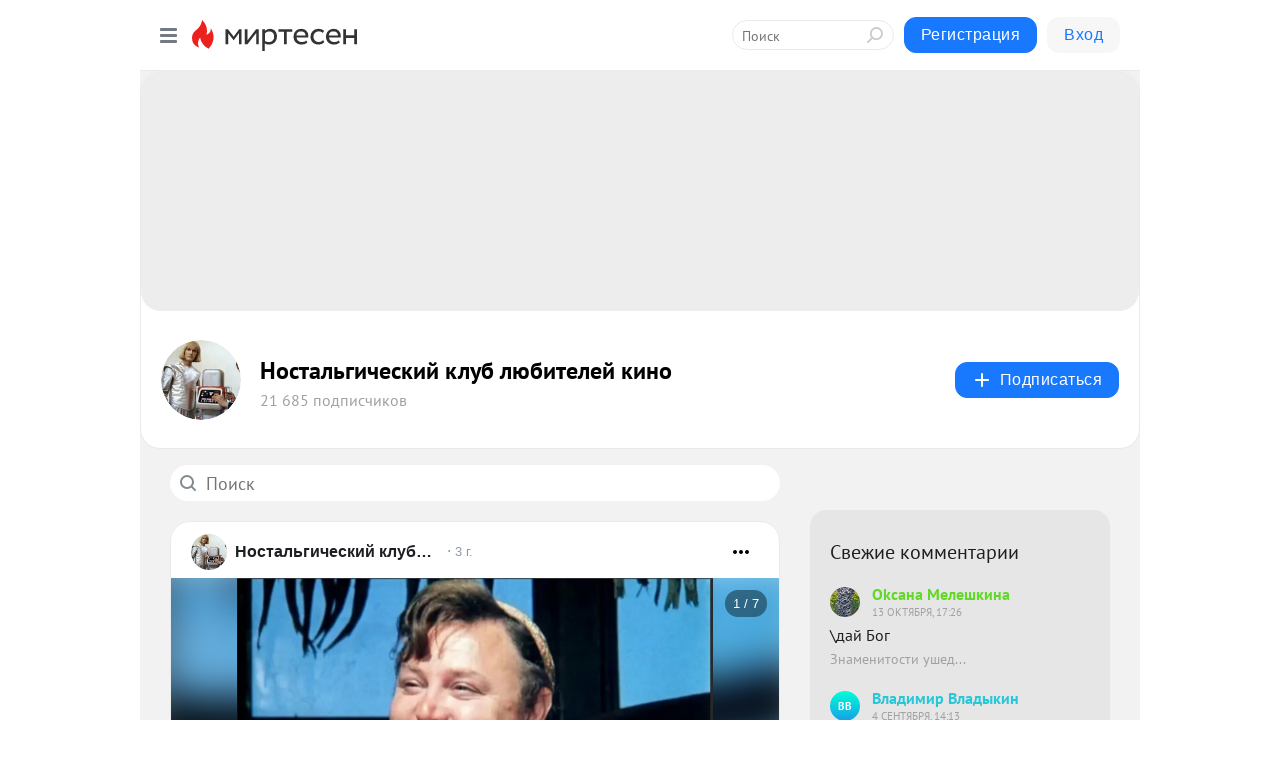

--- FILE ---
content_type: text/html; charset=utf-8
request_url: https://kinoict.mirtesen.ru/
body_size: 28801
content:
<!DOCTYPE html>
<html lang="ru" >
<head>
<meta charset="utf-8" />
<meta name="robots" content="all"/>
<script>window.__SM_COUNTER_ID = 45130;</script>
<title data-react-helmet="true">Ностальгический клуб любителей кино  - Главная страница - Медиаплатформа МирТесен</title>
<meta name="viewport" content="width=device-width, initial-scale=1"/>
<meta name="yandex-verification" content="40f32058bd57769b"/>
<meta data-react-helmet="true" name="description" content="Главная страница тематического канала &quot;Ностальгический клуб любителей кино &quot; в медиаплатформе МирТесен. Подписывайтесь, читайте, комментируйте, ставьте лайки."/><meta data-react-helmet="true" name="keywords" content="одноклассники, однокурсники, соседи, сослуживцы, мир тесен, земляки, старые друзья, география, блоги домов, события вокруг, социальная сеть, карта, дом, работа, web 2.0"/><meta data-react-helmet="true" property="og:image" content="https://mtdata.ru/u24/groupA8D0/154f7f29b99c8e8d27497ca28e4e647c-0/__tophat_background.jpeg"/><meta data-react-helmet="true" property="og:image:width" content="1200"/><meta data-react-helmet="true" property="og:image:height" content="628"/><meta data-react-helmet="true" property="og:image:alt" content="Ностальгический клуб любителей кино  - Главная страница - Медиаплатформа МирТесен"/><meta data-react-helmet="true" property="twitter:image" content="https://mtdata.ru/u24/groupA8D0/154f7f29b99c8e8d27497ca28e4e647c-0/__tophat_background.jpeg"/><meta data-react-helmet="true" property="vk:image" content="https://mtdata.ru/u24/groupA8D0/154f7f29b99c8e8d27497ca28e4e647c-0/__tophat_background.jpeg"/><meta data-react-helmet="true" property="og:description" content="Главная страница тематического канала &quot;Ностальгический клуб любителей кино &quot; в медиаплатформе МирТесен. Подписывайтесь, читайте, комментируйте, ставьте лайки."/><meta data-react-helmet="true" property="twitter:description" content="Главная страница тематического канала &quot;Ностальгический клуб любителей кино &quot; в медиаплатформе МирТесен. Подписывайтесь, читайте, комментируйте, ставьте лайки."/><meta data-react-helmet="true" property="og:site_name" content="Ностальгический клуб любителей кино  - МирТесен"/><meta data-react-helmet="true" property="og:site" content="Ностальгический клуб любителей кино  - МирТесен"/><meta data-react-helmet="true" property="og:type" content="article"/><meta data-react-helmet="true" property="og:url" content="https://kinoict.mirtesen.ru/"/><meta data-react-helmet="true" property="og:title" content="Ностальгический клуб любителей кино  - Главная страница - Медиаплатформа МирТесен"/><meta data-react-helmet="true" property="twitter:card" content="summary_large_image"/><meta data-react-helmet="true" property="twitter:title" content="Ностальгический клуб любителей кино  - Главная страница - Медиаплатформа МирТесен"/>
<link data-react-helmet="true" rel="image_src" href="https://mtdata.ru/u24/groupA8D0/154f7f29b99c8e8d27497ca28e4e647c-0/__tophat_background.jpeg"/><link data-react-helmet="true" rel="canonical" href="https://kinoict.mirtesen.ru/"/><link data-react-helmet="true" rel="index" href="https://kinoict.mirtesen.ru"/><link data-react-helmet="true" rel="alternate" type="application/atom+xml" title="Ностальгический клуб любителей кино  - МирТесен" href="https://kinoict.mirtesen.ru/blog/atom"/><link data-react-helmet="true" rel="alternate" type="application/atom+xml" title="Ностальгический клуб любителей кино  - МирТесен" href="https://kinoict.mirtesen.ru/blog/rss"/><link data-react-helmet="true" rel="icon" href="/favicon.ico" type="image/x-icon" sizes="16x16"/><link data-react-helmet="true" rel="shortcut icon" href="/favicon.ico" type="image/x-icon" sizes="16x16"/>

<link rel="stylesheet" href="https://alpha.mirtesen.ru/assets/modern/bundle.async.390fc67b829a9a691b15.css" media="print" onload="this.media='all'">
<link rel="stylesheet" href="https://alpha.mirtesen.ru/assets/modern/bundle.blog.e2791309848d57543770.css" />
</head>
<body >



<div id="root"><div class="app blog-post-list-page"><div id="layout" class="post-list-layout bg-gray"><div id="main-container" class="not-admin"><header id="header"><div class="header-wrapper" style="width:auto"><div class="header-container"><div class="header"><div class="header__navigation"></div></div></div></div></header><div id="three-column-container"><div id="very-left-column" class=""><div class="sticky-wrap" style="left:0"><div class="sticky__content"><div class="left-menu"><div class="left-menu__blog"><div class="left-menu__item left-menu__blog-item"><div class="left-menu__item_title left-menu__item_header">Ностальгический...</div><span class="left-menu__item_element active">Главная</span><a class="left-menu__item_element" href="https://kinoict.mirtesen.ru/blog">Блог</a><a class="left-menu__item_element" href="https://kinoict.mirtesen.ru">История кино</a></div><div class="left-menu__item left-menu__blog-item"><div class="left-menu__item_title left-menu__item_header"></div><i class="left-menu__item_delimiter"></i><a class="left-menu__item_element" href="https://kinoict.mirtesen.ru/blog/latest">Новые</a><a class="left-menu__item_element" href="https://kinoict.mirtesen.ru/blog/interesting">Лучшие</a><a class="left-menu__item_element" href="https://kinoict.mirtesen.ru/blog/commented">Обсуждаемые</a><a class="left-menu__item_element" href="https://kinoict.mirtesen.ru/comments">Комментарии</a><a class="left-menu__item_element" href="https://kinoict.mirtesen.ru/people">Участники сайта</a></div></div><div class="left-menu__item" id="topics-menu"><div class="left-menu__item_title" id="topics-menu-title">Рубрики</div><a class="left-menu__item_element" href="//mirtesen.ru/topic/cooking?utm_medium=from_left_sidebar"><span><img src="//static.mtml.ru/images/topics/cooking.svg" alt="cooking" loading="lazy" width="16" height="16"/></span><span>Кулинария</span></a><a class="left-menu__item_element" href="//mirtesen.ru/topic/family?utm_medium=from_left_sidebar"><span><img src="//static.mtml.ru/images/topics/family.svg" alt="family" loading="lazy" width="16" height="16"/></span><span>Дети и семья</span></a><a class="left-menu__item_element" href="//mirtesen.ru/topic/show?utm_medium=from_left_sidebar"><span><img src="//static.mtml.ru/images/topics/show.svg" alt="show" loading="lazy" width="16" height="16"/></span><span>Шоу-бизнес</span></a><a class="left-menu__item_element" href="//mirtesen.ru/topic/politics?utm_medium=from_left_sidebar"><span><img src="//static.mtml.ru/images/topics/politics.svg" alt="politics" loading="lazy" width="16" height="16"/></span><span>Политика</span></a><a class="left-menu__item_element" href="//mirtesen.ru/topic/health?utm_medium=from_left_sidebar"><span><img src="//static.mtml.ru/images/topics/health.svg" alt="health" loading="lazy" width="16" height="16"/></span><span>Здоровье</span></a><button class="left-menu__item_button">Показать все<svg class="svg-icon"><use href="/images/icons.svg?v=1769462#angle-down"></use></svg></button></div><div class="left-menu__item"><div class="left-menu__item_title left-menu__item_header"><a href="https://mirtesen.ru/" class="left-menu__item_title-anchor">Моя лента</a></div><a href="https://mirtesen.ru/chats" class="left-menu__item_element left-menu__item_element_chat" target="_self"><span><img src="//static.mtml.ru/images/icons_v2/chats.svg" alt="ЧАТЫ" loading="lazy" width="16" height="16"/></span><span id="chats-tooltip">ЧАТЫ</span></a><a href="https://mirtesen.ru/polls" class="left-menu__item_element left-menu__item_element_poll" target="_self"><span><img src="//static.mtml.ru/images/icons_v2/vote.svg" alt="Опросы" loading="lazy" width="28" height="28"/></span><span id="polls-tooltip">Опросы</span></a><a href="https://mirtesen.ru/bloggers" class="left-menu__item_element" target="_self"><span><img src="//static.mtml.ru/images/icons_v2/IconBloggersColor.svg" alt="Блогеры" loading="lazy" width="17" height="17"/></span><span id="bloggers-tooltip">Блогеры</span></a><a href="https://mirtesen.ru/user-posts" class="left-menu__item_element" target="_self"><span><img src="//static.mtml.ru/images/icons_v2/IconUserContent.svg" alt="Глас народа" loading="lazy" width="16" height="16"/></span><span id="user-posts-tooltip">Глас народа</span></a><a href="https://mirtesen.ru/popular/liked" class="left-menu__item_element" target="_self"><span><img src="//static.mtml.ru/images/icons_v2/IconPopularColor.svg" alt="Популярное" loading="lazy" width="13" height="16"/></span><span id="popular-posts-tooltip">Популярное</span></a><a href="https://mirtesen.ru/popular/commented" class="left-menu__item_element" target="_self"><span><img src="//static.mtml.ru/images/icons_v2/IconDiscussColor.svg" alt="Обсуждаемое" loading="lazy" width="14" height="14"/></span><span id="commented-posts-tooltip">Обсуждаемое</span></a></div><div class="left-menu__item" id="common-menu"><a href="https://k41tv.app.link/sidebarlink" class="btn btn-primary btn-primary_left-menu" target="_blank" id="app-tooltip"><svg class="svg"><use href="/images/icons.svg#app-icon"></use></svg><span class="left-menu__item_element-text">Мессенджер МТ</span></a><a href="https://info.mirtesen.ru/about" class="left-menu__item_element" target="_blank"><span><img src="//static.mtml.ru/images/icons_v2/IconAbout.svg" alt="О компании" loading="lazy" width="9" height="14"/></span><span class="left-menu__item_element-text">О компании</span></a><a href="https://info.mirtesen.ru/glagol" class="left-menu__item_element" target="_blank"><span><img src="//static.mtml.ru/images/icons_v2/icon-glagol.svg" alt="О редакции ГлагоL" loading="lazy" width="8" height="13"/></span><span class="left-menu__item_element-text">О редакции ГлагоL</span></a><a href="https://info.mirtesen.ru/news" class="left-menu__item_element" target="_blank"><span><img src="//static.mtml.ru/images/icons_v2/IconNews.svg" alt="Новости" loading="lazy" width="16" height="14"/></span><span class="left-menu__item_element-text">Новости</span></a><a href="https://info.mirtesen.ru/partners" class="left-menu__item_element" target="_blank"><span><img src="//static.mtml.ru/images/icons_v2/IconPartners.svg" alt="Партнерам" loading="lazy" width="16" height="13"/></span><span class="left-menu__item_element-text">Партнерам</span></a><a href="https://info.mirtesen.ru/promo" class="left-menu__item_element" target="_blank"><span><img src="//static.mtml.ru/images/icons_v2/IconAdvertizing.svg" alt="Рекламодателям" loading="lazy" width="17" height="16"/></span><span class="left-menu__item_element-text">Рекламодателям</span></a><a href="https://mirtesen.ru/feedback/report" class="left-menu__item_element" target="_blank"><span><img src="//static.mtml.ru/images/icons_v2/IconFeedback.svg" alt="Обратная связь" loading="lazy" width="16" height="13"/></span><span class="left-menu__item_element-text">Обратная связь</span></a><a href="https://mirtesen.ru/feedback/report/spam" class="left-menu__item_element" target="_blank"><span><img src="//static.mtml.ru/images/icons_v2/IconSpam.svg" alt="Пожаловаться на спам" loading="lazy" width="15" height="14"/></span><span class="left-menu__item_element-text">Пожаловаться на спам</span></a><a href="https://info.mirtesen.ru/agreement" class="left-menu__item_element" target="_blank"><span><img src="//static.mtml.ru/images/icons_v2/IconAgreement.svg" alt="Соглашение" loading="lazy" width="15" height="16"/></span><span class="left-menu__item_element-text">Соглашение</span></a><a href="https://info.mirtesen.ru/recommendation_rules" class="left-menu__item_element" target="_blank"><span><img src="//static.mtml.ru/images/icons_v2/IconAgreement.svg" alt="Рекомендательные технологии" loading="lazy" width="15" height="16"/></span><span class="left-menu__item_element-text">Рекомендательные технологии</span></a></div></div><p class="recommendation-tech">На информационном ресурсе применяются <a href="https://info.mirtesen.ru/recommendation_rules">рекомендательные технологии</a> (информационные технологии предоставления информации на основе сбора, систематизации и анализа сведений, относящихся к предпочтениям пользователей сети &quot;Интернет&quot;, находящихся на территории Российской Федерации)</p><div class="mt-tizer-ad-block"><div class="partner-block-wrapper"><div id="unit_99821"></div></div></div></div></div></div><div id="content-container"><div id="secondary-header" class="secondary-header secondary-header_blog"><div class="secondary-header__top secondary-header__top_has-background" style="background-image:url(//mtdata.ru/u24/groupA8D0/154f7f29b99c8e8d27497ca28e4e647c-0/__tophat_background.jpeg)"></div><div class="secondary-header__middle secondary-header__middle_with-top"><div id="secondary-header-logo" class="secondary-header__logo-outer"><div class="secondary-header__logo-wrap"><a class="userlogo userlogo_xl" href="https://kinoict.mirtesen.ru/?utm_referrer=mirtesen.ru" title="" target="" data-rjs="//mtdata.ru/u24/group79AB/bac17ddf87832ae73d8e4b17773fb611-0/__logo.jpeg"></a></div></div><div class="secondary-header__title-wrap"><div class="secondary-header__title-subscribers"><h2 class="secondary-header__title"><a class="secondary-header__title-link" href="https://kinoict.mirtesen.ru/?utm_referrer=mirtesen.ru" style="color:#000" rel="nofollow">Ностальгический клуб любителей кино </a></h2><i class="secondary-header__subscribers">21 685 подписчиков</i></div></div><div><div id="mt-dropdown-menu" class="mt-dropdown-menu"><button appearance="btn" title="Подписаться" type="button" class="mt-dropdown-menu__btn btn btn-primary"><svg class="svg-icon"><use href="/images/icons.svg?v=1769462#cross"></use></svg>Подписаться</button></div></div></div></div><div id="double-column-container"><div id="right-column"><div class="partner-block-wrapper"><div id="unit_95129"></div></div><div class="partner-block-wrapper"><div id="unit_99810"></div></div><div class="right-column-comments right-column-comments_blog"><h3 class="right-column-comments__title">Свежие комментарии</h3><ul class="right-column-comments-list"><li class="right-column-comments-item"><a href="https://mirtesen.ru/people/78431009" class="right-column-comments-item__author"><span class="userlogo userlogo_s" href="" title="" target="" data-rjs="2"></span><div class="right-column-comments-item__author__info"><i class="right-column-comments-item__author__name" style="color:hsl(100, 70%, 50%)">Okcана Мелешкина</i><i class="right-column-comments-item__pubdate"></i></div></a><div class="right-column-comments-item__post"><span class="right-column-comments-item__post__message">\дай Бог</span><span class="right-column-comments-item__post__title">Знаменитости ушед...</span></div></li><li class="right-column-comments-item"><a href="https://mirtesen.ru/people/739019804" class="right-column-comments-item__author"><span class="userlogo userlogo_s" href="" style="background:linear-gradient(hsl(171, 100%, 50%), hsl(201, 80%, 50%))" target="">ВВ</span><div class="right-column-comments-item__author__info"><i class="right-column-comments-item__author__name" style="color:hsl(186, 70%, 50%)">Владимир Владыкин</i><i class="right-column-comments-item__pubdate"></i></div></a><div class="right-column-comments-item__post"><span class="right-column-comments-item__post__message">Прелестные стихи, очень глубокие по смыслу.</span><span class="right-column-comments-item__post__title">СТИХИ НАТАЛЬИ ВАР...</span></div></li><li class="right-column-comments-item"><a href="https://mirtesen.ru/people/380985519" class="right-column-comments-item__author"><span class="userlogo userlogo_s" href="" style="background:linear-gradient(hsl(171, 100%, 50%), hsl(201, 80%, 50%))" target="">ВК</span><div class="right-column-comments-item__author__info"><i class="right-column-comments-item__author__name" style="color:hsl(186, 70%, 50%)">Виктор Кострюков</i><i class="right-column-comments-item__pubdate"></i></div></a><div class="right-column-comments-item__post"><span class="right-column-comments-item__post__message">😋</span><span class="right-column-comments-item__post__title">Как изменились Бо...</span></div></li></ul></div><div class="sticky2" style="top:30px"><div class="partner-block-wrapper"><div id="unit_99808"></div></div></div></div><div id="content-column"><div class="blog-post-list"><div class="mt-search-input"><input type="text" placeholder="Поиск" name="search" autoComplete="off" class="mt-search-input__input" spellcheck="false" value=""/><i class="mt-search-input__icon"><svg class="svg-icon"><use href="/images/icons.svg?v=1769462#search"></use></svg></i></div><div class="clearfix inft-scroll"><article class="inft blog-post"><article class="post-card"><div class="post-card__header"><div class="post-card__main"><div class="post-card__info-without-topic"><a class="post-card__logo" href="//kinoict.mirtesen.ru?utm_referrer=mirtesen.ru" target="_self"><span class="userlogo" href="" title="" target="" data-rjs="//mtdata.ru/u24/group79AB/bac17ddf87832ae73d8e4b17773fb611-0/__logo.jpeg"></span></a><a class="post-card__author" href="//kinoict.mirtesen.ru?utm_referrer=mirtesen.ru" target="_self"><div class="post-author"><span>Ностальгический клуб любителей кино </span></div></a><a href="//kinoict.mirtesen.ru/blog/43418748012/Kak-Gayday-ekraniziroval-Zoschenko-i-za-chto-sovetskie-kinovedyi?utm_referrer=mirtesen.ru" class="pubdate post-card__pubdate" target="_self"></a></div></div><div class="post-card__context-actions"><div id="mt-dropdown-menu" class="mt-dropdown-menu context-dropdown"><button type="button" class="mt-dropdown-menu__btn"><svg class="svg-icon"><use href="/images/icons.svg?v=1769462#more"></use></svg></button></div></div></div><div class="post-card__content"><div class="post-card__media"></div><div class="post-card__description"><div class="post-preview"><a class="post-preview__overlay" href="//kinoict.mirtesen.ru/blog/43418748012/Kak-Gayday-ekraniziroval-Zoschenko-i-za-chto-sovetskie-kinovedyi?utm_referrer=mirtesen.ru"></a><h3 class="post-preview__title">Как Гайдай экранизировал Зощенко, и за что советские киноведы критиковали фильм «Не может быть!»</h3><p class="post-preview__description"><span>    После экранизаций произведений Ильфа и Петрова и Михаила Булгакова режиссёр Леонид Гайдай взялся за еще одного знаменитого сатирика Михаила Зощенко. Первоначально Гайдай и сценарист Владлен Бахнов (Штрафной удар, Лёгкая жизнь, Двенадцать стульев, Спортлото-82), хотели осовременить довоенные</span>... <span class="post-preview__more" data-link="more">Далее</span></p></div></div></div><div class="post-card__footer"><div class="post-controls"><div><div class="post-actions"><div class="post-actions__push"></div></div></div></div></div><span></span></article></article><div class="adfox-outer blog-post-list__ad-block"><div class="partner-block-wrapper"><div id="unit_99818"></div></div></div><article class="inft blog-post"><article class="post-card"><div class="post-card__header"><div class="post-card__main"><div class="post-card__info-without-topic"><a class="post-card__logo" href="//kinoict.mirtesen.ru?utm_referrer=mirtesen.ru" target="_self"><span class="userlogo" href="" title="" target="" data-rjs="//mtdata.ru/u24/group79AB/bac17ddf87832ae73d8e4b17773fb611-0/__logo.jpeg"></span></a><a class="post-card__author" href="//kinoict.mirtesen.ru?utm_referrer=mirtesen.ru" target="_self"><div class="post-author"><span>Ностальгический клуб любителей кино </span></div></a><a href="//kinoict.mirtesen.ru/blog/43492943319/Interesnyie-i-udivitelnyie-faktyi-o-filme-Igrushka-?utm_referrer=mirtesen.ru" class="pubdate post-card__pubdate" target="_self"></a></div></div><div class="post-card__context-actions"><div id="mt-dropdown-menu" class="mt-dropdown-menu context-dropdown"><button type="button" class="mt-dropdown-menu__btn"><svg class="svg-icon"><use href="/images/icons.svg?v=1769462#more"></use></svg></button></div></div></div><div class="post-card__content"><div class="post-card__media"></div><div class="post-card__description"><div class="post-preview"><a class="post-preview__overlay" href="//kinoict.mirtesen.ru/blog/43492943319/Interesnyie-i-udivitelnyie-faktyi-o-filme-Igrushka-?utm_referrer=mirtesen.ru"></a><h3 class="post-preview__title">Интересные и удивительные факты о фильме «Игрушка»</h3><p class="post-preview__description"><span>  Невероятно, но все центральные герои французской комедии «Игрушка» имели свои прототипы в реальной жизни. 1. Фильм «Игрушка» был первым фильмом Франсиса Вебера, в котором мастер грузных комедий выступил сценаристом и режиссёром. До этого Вебер был известен как автор сценария комедии «Высокий</span>... <span class="post-preview__more" data-link="more">Далее</span></p></div></div></div><div class="post-card__footer"><div class="post-controls"><div><div class="post-actions"><div class="post-actions__push"></div></div></div></div></div><span></span></article></article><article class="inft blog-post"><article class="post-card"><div class="post-card__header"><div class="post-card__main"><div class="post-card__info-without-topic"><a class="post-card__logo" href="//kinoict.mirtesen.ru?utm_referrer=mirtesen.ru" target="_self"><span class="userlogo" href="" title="" target="" data-rjs="//mtdata.ru/u24/group79AB/bac17ddf87832ae73d8e4b17773fb611-0/__logo.jpeg"></span></a><a class="post-card__author" href="//kinoict.mirtesen.ru?utm_referrer=mirtesen.ru" target="_self"><div class="post-author"><span>Ностальгический клуб любителей кино </span></div></a><a href="//kinoict.mirtesen.ru/blog/43806204694/Bezmolvie-na-nebe-i-igra-so-Smertyu-Rassuzhdayem-o-filme-pritche?utm_referrer=mirtesen.ru" class="pubdate post-card__pubdate" target="_self"></a></div></div><div class="post-card__context-actions"><div id="mt-dropdown-menu" class="mt-dropdown-menu context-dropdown"><button type="button" class="mt-dropdown-menu__btn"><svg class="svg-icon"><use href="/images/icons.svg?v=1769462#more"></use></svg></button></div></div></div><div class="post-card__content"><div class="post-card__media"></div><div class="post-card__description"><div class="post-preview"><a class="post-preview__overlay" href="//kinoict.mirtesen.ru/blog/43806204694/Bezmolvie-na-nebe-i-igra-so-Smertyu-Rassuzhdayem-o-filme-pritche?utm_referrer=mirtesen.ru"></a><h3 class="post-preview__title">Безмолвие на небе и игра со Смертью. Рассуждаем о фильме-притче «Седьмая печать»</h3><p class="post-preview__description"><span>  Знакомимся с историей необычных попутчиков держащих путь по эпицентру чумы в компании ангела смерти, в таинственной картине «Седьмая печать». История создания шедевра началась с одноактной пьесы-упражнения, которую преподаватель театральной школы Ингмар Бергман сочинил для своих учеников. Пьеса</span>... <span class="post-preview__more" data-link="more">Далее</span></p></div></div></div><div class="post-card__footer"><div class="post-controls"><div><div class="post-actions"><div class="post-actions__push"></div></div></div></div></div><span></span></article></article><article class="inft blog-post"><article class="post-card"><div class="post-card__header"><div class="post-card__main"><div class="post-card__info-without-topic"><a class="post-card__logo" href="//kinoict.mirtesen.ru?utm_referrer=mirtesen.ru" target="_self"><span class="userlogo" href="" title="" target="" data-rjs="//mtdata.ru/u24/group79AB/bac17ddf87832ae73d8e4b17773fb611-0/__logo.jpeg"></span></a><a class="post-card__author" href="//kinoict.mirtesen.ru?utm_referrer=mirtesen.ru" target="_self"><div class="post-author"><span>Ностальгический клуб любителей кино </span></div></a><a href="//kinoict.mirtesen.ru/blog/43048752328/Kak-vosprinyali-inostrantsyi-film-Vesyolyie-rebyata-vo-vremya-mi?utm_referrer=mirtesen.ru" class="pubdate post-card__pubdate" target="_self"></a></div></div><div class="post-card__context-actions"><div id="mt-dropdown-menu" class="mt-dropdown-menu context-dropdown"><button type="button" class="mt-dropdown-menu__btn"><svg class="svg-icon"><use href="/images/icons.svg?v=1769462#more"></use></svg></button></div></div></div><div class="post-card__content"><div class="post-card__media"></div><div class="post-card__description"><div class="post-preview"><a class="post-preview__overlay" href="//kinoict.mirtesen.ru/blog/43048752328/Kak-vosprinyali-inostrantsyi-film-Vesyolyie-rebyata-vo-vremya-mi?utm_referrer=mirtesen.ru"></a><h3 class="post-preview__title">Как восприняли иностранцы фильм «Весёлые ребята» во время мирового проката</h3><p class="post-preview__description"><span>    25 декабря 1934 года на фестивале в Венеции состоялась мировая премьера советской комедии «Весёлые ребята». Успех картины был ошеломляющим, режиссер Григорий Александров и композитор Исаак Дунаевский получили первые призы, а так же восторг зрителей. Картина имела успех по обеим сторонам</span>... <span class="post-preview__more" data-link="more">Далее</span></p></div></div></div><div class="post-card__footer"><div class="post-controls"><div><div class="post-actions"><div class="post-actions__push"></div></div></div></div></div><span></span></article></article><div class="adfox-outer blog-post-list__ad-block"><div class="partner-block-wrapper"><div id="unit_99818"></div></div></div><article class="inft blog-post"><article class="post-card"><div class="post-card__header"><div class="post-card__main"><div class="post-card__info-without-topic"><a class="post-card__logo" href="//kinoict.mirtesen.ru?utm_referrer=mirtesen.ru" target="_self"><span class="userlogo" href="" title="" target="" data-rjs="//mtdata.ru/u24/group79AB/bac17ddf87832ae73d8e4b17773fb611-0/__logo.jpeg"></span></a><a class="post-card__author" href="//kinoict.mirtesen.ru?utm_referrer=mirtesen.ru" target="_self"><div class="post-author"><span>Ностальгический клуб любителей кино </span></div></a><a href="//kinoict.mirtesen.ru/blog/43367977016/Vspominayem-nespravedlivo-zabyituyu-aktrisu-Elenu-Dobronravovou?utm_referrer=mirtesen.ru" class="pubdate post-card__pubdate" target="_self"></a></div></div><div class="post-card__context-actions"><div id="mt-dropdown-menu" class="mt-dropdown-menu context-dropdown"><button type="button" class="mt-dropdown-menu__btn"><svg class="svg-icon"><use href="/images/icons.svg?v=1769462#more"></use></svg></button></div></div></div><div class="post-card__content"><div class="post-card__media"></div><div class="post-card__description"><div class="post-preview"><a class="post-preview__overlay" href="//kinoict.mirtesen.ru/blog/43367977016/Vspominayem-nespravedlivo-zabyituyu-aktrisu-Elenu-Dobronravovou?utm_referrer=mirtesen.ru"></a><h3 class="post-preview__title">Вспоминаем несправедливо забытую актрису Елену Добронравовоу</h3><p class="post-preview__description"><span>  Жизнь творческого человека порой полна резких поворотов за каждым, из которых может оказаться путь к славе и признанию, или обрыв. Актриса Елена Добронравова в своей частной жизни резких поворотов не боялась, и была весьма импульсивной особой, а вот служении искусству, являлась скромной и упорной</span>... <span class="post-preview__more" data-link="more">Далее</span></p></div></div></div><div class="post-card__footer"><div class="post-controls"><div><div class="post-actions"><div class="post-actions__push"></div></div></div></div></div><span></span></article></article><span></span><div></div><div class="inft-scroll__loader"></div></div><nav class="pagination"><ul class="blog-post__pagination"><li>Страница: <!-- -->1<!-- --> </li><li><a href="/?page=2">Вперед</a></li></ul></nav></div></div></div></div></div></div><div style="position:fixed;bottom:50px;right:0;cursor:pointer;transition-duration:0.2s;transition-timing-function:linear;transition-delay:0s;z-index:10;display:none"><div id="scroll-top"><div>наверх</div></div></div></div><div></div></div></div>
<div id="messenger-portal" class="messenger-embedded"></div>
<script>window.__PRELOADED_STATE__ = {"blogDomain":{},"promotion":{"popup":{},"activeTab":"platform","sections":{"platform":{"title":"Реклама на Платформе","isMenu":true,"changed":false,"forDevs":true},"settings":{"title":"Настройки рекламы","isMenu":true,"changed":false,"forDevs":true},"item":{"title":"Редактирование объекта","isMenu":false,"changed":false,"forDevs":true},"itemAdd":{"title":"Добавление объекта","isMenu":false,"changed":false,"forDevs":true},"deposit":{"title":"Пополнение баланса","isMenu":false,"changed":false,"forDevs":true},"stats":{"title":"Статистика рекламы","isMenu":true,"changed":false,"forDevs":true}},"changed":{"platform":false,"settings":false,"item":false,"stats":false},"data":{"platform":"","settings":{"currentBalance":0,"spentBalance":0,"groupItem":{"id":null,"status":"STATUS_PENDING","dateStart":null,"dateEnd":null,"fullClicksLimit":null,"dayClicksLimit":null,"clickPrice":null,"utmSource":null,"utmMedium":null,"utmCampaign":null,"targetGeoIds":null,"targetIsMale":null,"targetAgeMin":null,"targetAgeMax":null,"targetTime":null,"title":null,"canChangeStatus":null,"inRotation":false,"fullClicks":0,"dayClicks":0},"blogpostItems":[]},"item":{"id":null,"status":"STATUS_PENDING","dateStart":null,"dateEnd":null,"fullClicksLimit":null,"dayClicksLimit":null,"clickPrice":null,"utmSource":null,"utmMedium":null,"utmCampaign":null,"targetGeoIds":null,"targetIsMale":null,"targetAgeMin":null,"targetAgeMax":null,"targetTime":null,"title":null,"canChangeStatus":null,"inRotation":false,"fullClicks":0,"dayClicks":0},"itemAdd":{"url":null},"deposit":{"value":""},"stats":{"periodFrom":"2026-01-03","periodTo":"2026-01-23"}},"errors":{}},"editComments":{"activeTab":"stats","sections":{"stats":{"title":"Статистика","isMenu":true,"changed":false,"forDevs":true},"settings":{"title":"Настройки","isMenu":true,"changed":false,"forDevs":true}},"changed":{"stats":false,"settings":false},"data":{"stats":{"periodFrom":"2026-01-16","periodTo":"2026-01-23"},"settings":{"applyForCommentsEnabled":0,"commonEnabled":0,"siteEnabled":0,"keyWords":[]}},"errors":{}},"actionVote":{},"header":{"sidebarEnabled":false,"sidebarIsOpen":false},"messageNotifications":{"items":[],"startFrom":0,"nextFrom":0,"hasMoreItems":true,"busy":false},"activityNotifications":{"items":[],"nextFrom":"","hasMoreItems":true,"busy":false},"headerSearch":{"value":"","result":{"people":[],"groups":[],"posts":[]},"isLoading":false,"hasResults":false},"rssEditor":{"editKey":null,"type":"add","loading":{"defaultImage":false},"values":{"maxTextLength":0,"publicationDelay":0,"useFullText":false,"useShortDesctiption":false,"ignoreMediaTags":false,"rssSourceLink":"","autoRefreshImportedThemes":false,"pregTemplateTextSearch":"","pregTemplateTextChange":"","xpathLongText":"","xpathImage":"","showCategory":"","importCategory":"","keepImages":false,"keepLinks":false,"keepIframes":false,"useEmbedCode":false,"useYandexTurbo":false,"addYandexGenreTags":false,"loadingTimout":0,"hideSourceLink":false,"defaultImage":""}},"telegramEditor":{"editKey":null,"type":"add","values":{"username":null,"signature":""}},"auth":{"user":null,"groupPrivileges":{},"viewedTooltips":{}},"authForm":{"isBusy":false,"widgetId":"0","instances":{"0":{"isOpen":false,"activeTab":"login","callAndSmsLimits":{"apiLimits":{"smsAllowed":true,"callAllowed":true,"smsTimeLimitExceededMsg":"","callTimeLimitExceededMsg":""},"timers":{}},"params":{"login":{"phone":"","code":"","mode":"SMS","step":"","errorMap":{}},"loginByEmail":{"email":"","password":"","remember":"on","step":"","errorMap":{}},"registration":{"name":"","lastname":"","email":"","phone":"","code":"","mode":"SMS","step":"","errorMap":{}},"registrationByEmail":{"email":"","name":"","phone":"","code":"","mode":"SMS","step":"","errorMap":{}},"password":{"email":"","errorMap":{}}}}}},"blogModerators":{"staff":[],"popup":{"popupType":null,"userInfo":null},"errors":{},"radioBtnValue":null},"logoEditor":{"image":null,"allowZoomOut":false,"position":{"x":0.5,"y":0.5},"scale":1,"rotate":0,"borderRadius":0,"width":100,"height":100,"border":0,"isEmpty":true,"type":"blog"},"headerBackgroundEditor":{"image":null,"type":"blog","allowZoomOut":false,"position":{"x":0.5,"y":0.5},"scale":1,"rotate":0,"borderRadius":0,"blogHeight":240,"profileHeight":240,"border":0,"isEmpty":true},"titleEditor":{"title":""},"secondaryHeader":{"logoSwitcher":false,"titleSwitcher":false,"backgroundSwitcher":false,"logoEditor":false,"titleEditor":false,"backgroundEditor":false},"blogMenuSettings":{"isChanged":false,"menuItems":[],"currentIndex":null,"menuItem":{},"staticWidgetsToRemove":[],"context":{"add":{"title":"Добавление раздела","saveButton":"Добавить"},"edit":{"title":"Раздел: ","saveButton":"Сохранить","remove":"Удалить раздел"}},"errors":{}},"siteSettings":{},"siteSettingsLeftMenu":{"sitesDropdown":false},"promotionLeftMenu":{},"editCommentsLeftMenu":{},"blogPostList":{"searchValue":"","search":{"results":null,"page":0,"hasMore":true,"isLoading":false},"blogPostList":[{"id":43418748012,"title":"Как Гайдай экранизировал Зощенко, и за что советские киноведы критиковали фильм «Не может быть!»","url":"//kinoict.mirtesen.ru/blog/43418748012?utm_referrer=mirtesen.ru","seo_url":"//kinoict.mirtesen.ru/blog/43418748012/Kak-Gayday-ekraniziroval-Zoschenko-i-za-chto-sovetskie-kinovedyi?utm_referrer=mirtesen.ru","canonical_url":"https://kinoict.mirtesen.ru/blog/43418748012/Kak-Gayday-ekraniziroval-Zoschenko-i-za-chto-sovetskie-kinovedyi","created":1662740398,"date":1662740398,"publish_time":null,"status":"STATUS_ACTIVE","isTitleHidden":false,"preview_text":"    После экранизаций произведений Ильфа и Петрова и Михаила Булгакова режиссёр Леонид Гайдай взялся за еще одного знаменитого сатирика Михаила Зощенко. Первоначально Гайдай и сценарист Владлен Бахнов (Штрафной удар, Лёгкая жизнь, Двенадцать стульев, Спортлото-82), хотели осовременить довоенные","comments_count":2,"post_type":"post","likes":{"count":17,"user_likes":0,"can_like":0,"marks_pluses":17,"marks_minuses":0,"user_like_attr":null,"like_attr_ids":[{"id":100,"count":16},{"id":1,"count":1}]},"from_id":539591665,"from":{"id":539591665,"display_name":"Виктор Хомутский","url":"//mirtesen.ru/people/539591665","photo_original":"//mtdata.ru/u24/photoB56C/20312849415-0/original.jpeg","isAuthenticAccount":false},"group":{"display_name":"Ностальгический клуб любителей кино ","url":"//kinoict.mirtesen.ru","photo_original":"//mtdata.ru/u24/group79AB/bac17ddf87832ae73d8e4b17773fb611-0/__logo.jpeg","id":30022462842,"canViewBlogPostCreator":false,"showSubscribersAmount":true,"is_subscribed":false,"is_member":false,"is_owner":false,"is_staff":false,"created":1368779257},"attachments":[{"photo":{"id":20548545106,"photo_original":"//mtdata.ru/u22/photo3975/20548545106-0/original.jpg#20548545106","title":"1","width":1200,"height":932}},{"photo":{"id":20217763653,"photo_original":"//mtdata.ru/u22/photo19E0/20217763653-0/original.jpg#20217763653","title":"1","width":730,"height":533}},{"photo":{"id":20440836502,"photo_original":"//mtdata.ru/u22/photo51A8/20440836502-0/original.jpg#20440836502","title":"1","width":800,"height":597}},{"photo":{"id":20663909351,"photo_original":"//mtdata.ru/u22/photoEE58/20663909351-0/original.jpg#20663909351","title":"1","width":760,"height":556}},{"photo":{"id":20771617955,"photo_original":"//mtdata.ru/u22/photoDEEB/20771617955-0/original.jpg#20771617955","title":"1","width":500,"height":527}},{"photo":{"id":20886982200,"photo_original":"//mtdata.ru/u22/photo44B3/20886982200-0/original.jpg#20886982200","title":"1","width":760,"height":556}},{"photo":{"id":20994690804,"photo_original":"//mtdata.ru/u22/photo225A/20994690804-0/original.jpg#20994690804","title":"1","width":800,"height":600}}],"modified":1760056829,"is_draft":false,"is_queued":false,"topic":"cinema","tags":[],"close_comments":false,"marks_count":17,"reposts":3,"recommendations":null,"foreignPollId":null,"isSlider":null,"padRedirectUrl":"https://mirtesen.ru/url?e=pad_click&pad_page=0&blog_post_id=43418748012","editorStatus":"EDITOR_STATUS_NONE","extraData":{"ed_pulse":"0","ed_arb_popup_url":"","ed_arb_popup_text":"","ed_arb_next_btn_url":"","doFollowLinks":0},"notificationsCanBeSent":false,"notificationsSent":true,"notificationsWillBeSent":false,"notificationsLimit":4,"formattedDates":{"iso":"2022-09-09T16:19:58.000Z","ver1":"9 сентября, 19:19","ver2":"09.09.2022 в 19:19","ver3":"9 сент., 19:19"},"images":[{"main":true,"url":"//mtdata.ru/u22/photo3975/20548545106-0/original.jpg#20548545106","width":1200,"height":932},{"main":true,"url":"//mtdata.ru/u22/photo19E0/20217763653-0/original.jpg#20217763653","width":730,"height":533},{"main":true,"url":"//mtdata.ru/u22/photo51A8/20440836502-0/original.jpg#20440836502","width":800,"height":597},{"main":true,"url":"//mtdata.ru/u22/photoEE58/20663909351-0/original.jpg#20663909351","width":760,"height":556},{"main":true,"url":"//mtdata.ru/u22/photoDEEB/20771617955-0/original.jpg#20771617955","width":500,"height":527},{"main":true,"url":"//mtdata.ru/u22/photo44B3/20886982200-0/original.jpg#20886982200","width":760,"height":556},{"main":true,"url":"//mtdata.ru/u22/photo225A/20994690804-0/original.jpg#20994690804","width":800,"height":600}],"videos":[],"shared_post":null,"mentionedPersons":null},{"id":43492943319,"title":"Интересные и удивительные факты о фильме «Игрушка»","url":"//kinoict.mirtesen.ru/blog/43492943319?utm_referrer=mirtesen.ru","seo_url":"//kinoict.mirtesen.ru/blog/43492943319/Interesnyie-i-udivitelnyie-faktyi-o-filme-Igrushka-?utm_referrer=mirtesen.ru","canonical_url":"https://kinoict.mirtesen.ru/blog/43492943319/Interesnyie-i-udivitelnyie-faktyi-o-filme-Igrushka-","created":1662583388,"date":1662583388,"publish_time":null,"status":"STATUS_ACTIVE","isTitleHidden":false,"preview_text":"  Невероятно, но все центральные герои французской комедии «Игрушка» имели свои прототипы в реальной жизни. 1. Фильм «Игрушка» был первым фильмом Франсиса Вебера, в котором мастер грузных комедий выступил сценаристом и режиссёром. До этого Вебер был известен как автор сценария комедии «Высокий","comments_count":9,"post_type":"post","likes":{"count":18,"user_likes":0,"can_like":0,"marks_pluses":18,"marks_minuses":0,"user_like_attr":null,"like_attr_ids":[{"id":100,"count":17},{"id":1,"count":1}]},"from_id":539591665,"from":{"id":539591665,"display_name":"Виктор Хомутский","url":"//mirtesen.ru/people/539591665","photo_original":"//mtdata.ru/u24/photoB56C/20312849415-0/original.jpeg","isAuthenticAccount":false},"group":{"display_name":"Ностальгический клуб любителей кино ","url":"//kinoict.mirtesen.ru","photo_original":"//mtdata.ru/u24/group79AB/bac17ddf87832ae73d8e4b17773fb611-0/__logo.jpeg","id":30022462842,"canViewBlogPostCreator":false,"showSubscribersAmount":true,"is_subscribed":false,"is_member":false,"is_owner":false,"is_staff":false,"created":1368779257},"attachments":[{"photo":{"id":20795497531,"photo_original":"//mtdata.ru/u29/photo3DF0/20795497531-0/original.jpg#20795497531","title":"1","width":620,"height":426}},{"photo":{"id":20018570380,"photo_original":"//mtdata.ru/u29/photoF4C8/20018570380-0/original.jpg#20018570380","title":"1","width":807,"height":454}},{"photo":{"id":20133934625,"photo_original":"//mtdata.ru/u29/photo4B0E/20133934625-0/original.jpg#20133934625","title":"1","width":608,"height":900}},{"photo":{"id":20241643229,"photo_original":"//mtdata.ru/u29/photo0F91/20241643229-0/original.jpg#20241643229","title":"1","width":600,"height":908}},{"photo":{"id":20357007474,"photo_original":"//mtdata.ru/u29/photo0EAD/20357007474-0/original.jpg#20357007474","title":"1","width":807,"height":645}},{"photo":{"id":20464716078,"photo_original":"//mtdata.ru/u29/photoAF2F/20464716078-0/original.jpg#20464716078","title":"1","width":807,"height":424}},{"photo":{"id":20580080323,"photo_original":"//mtdata.ru/u29/photoF3CA/20580080323-0/original.jpg#20580080323","title":"1","width":542,"height":609}},{"photo":{"id":20687788927,"photo_original":"//mtdata.ru/u29/photo5408/20687788927-0/original.jpg#20687788927","title":"1","width":775,"height":1080}},{"photo":{"id":20803153172,"photo_original":"//mtdata.ru/u29/photoFEBF/20803153172-0/original.jpg#20803153172","title":"1","width":807,"height":539}},{"photo":{"id":20910861776,"photo_original":"//mtdata.ru/u29/photo0DC4/20910861776-0/original.jpg#20910861776","title":"1","width":807,"height":454}}],"modified":1760066836,"is_draft":false,"is_queued":false,"topic":"cinema","tags":[],"close_comments":false,"marks_count":18,"reposts":2,"recommendations":null,"foreignPollId":null,"isSlider":null,"padRedirectUrl":"https://mirtesen.ru/url?e=pad_click&pad_page=0&blog_post_id=43492943319","editorStatus":"EDITOR_STATUS_NONE","extraData":{"ed_pulse":"0","ed_arb_popup_url":"","ed_arb_popup_text":"","ed_arb_next_btn_url":"","doFollowLinks":0},"notificationsCanBeSent":false,"notificationsSent":true,"notificationsWillBeSent":false,"notificationsLimit":4,"formattedDates":{"iso":"2022-09-07T20:43:08.000Z","ver1":"7 сентября, 23:43","ver2":"07.09.2022 в 23:43","ver3":"7 сент., 23:43"},"images":[{"main":true,"url":"//mtdata.ru/u29/photo3DF0/20795497531-0/original.jpg#20795497531","width":620,"height":426},{"main":true,"url":"//mtdata.ru/u29/photoF4C8/20018570380-0/original.jpg#20018570380","width":807,"height":454},{"main":true,"url":"//mtdata.ru/u29/photo4B0E/20133934625-0/original.jpg#20133934625","width":608,"height":900},{"main":true,"url":"//mtdata.ru/u29/photo0F91/20241643229-0/original.jpg#20241643229","width":600,"height":908},{"main":true,"url":"//mtdata.ru/u29/photo0EAD/20357007474-0/original.jpg#20357007474","width":807,"height":645},{"main":true,"url":"//mtdata.ru/u29/photoAF2F/20464716078-0/original.jpg#20464716078","width":807,"height":424},{"main":true,"url":"//mtdata.ru/u29/photoF3CA/20580080323-0/original.jpg#20580080323","width":542,"height":609},{"main":true,"url":"//mtdata.ru/u29/photo5408/20687788927-0/original.jpg#20687788927","width":775,"height":1080},{"main":true,"url":"//mtdata.ru/u29/photoFEBF/20803153172-0/original.jpg#20803153172","width":807,"height":539},{"main":true,"url":"//mtdata.ru/u29/photo0DC4/20910861776-0/original.jpg#20910861776","width":807,"height":454}],"videos":[],"shared_post":null,"mentionedPersons":null},{"id":43806204694,"title":"Безмолвие на небе и игра со Смертью. Рассуждаем о фильме-притче «Седьмая печать»","url":"//kinoict.mirtesen.ru/blog/43806204694?utm_referrer=mirtesen.ru","seo_url":"//kinoict.mirtesen.ru/blog/43806204694/Bezmolvie-na-nebe-i-igra-so-Smertyu-Rassuzhdayem-o-filme-pritche?utm_referrer=mirtesen.ru","canonical_url":"https://kinoict.mirtesen.ru/blog/43806204694/Bezmolvie-na-nebe-i-igra-so-Smertyu-Rassuzhdayem-o-filme-pritche","created":1658518642,"date":1658518642,"publish_time":null,"status":"STATUS_ACTIVE","isTitleHidden":false,"preview_text":"  Знакомимся с историей необычных попутчиков держащих путь по эпицентру чумы в компании ангела смерти, в таинственной картине «Седьмая печать». История создания шедевра началась с одноактной пьесы-упражнения, которую преподаватель театральной школы Ингмар Бергман сочинил для своих учеников. Пьеса","comments_count":0,"post_type":"post","likes":{"count":4,"user_likes":0,"can_like":0,"marks_pluses":5,"marks_minuses":1,"user_like_attr":null,"like_attr_ids":[{"id":100,"count":5},{"id":-100,"count":1}]},"from_id":539591665,"from":{"id":539591665,"display_name":"Виктор Хомутский","url":"//mirtesen.ru/people/539591665","photo_original":"//mtdata.ru/u24/photoB56C/20312849415-0/original.jpeg","isAuthenticAccount":false},"group":{"display_name":"Ностальгический клуб любителей кино ","url":"//kinoict.mirtesen.ru","photo_original":"//mtdata.ru/u24/group79AB/bac17ddf87832ae73d8e4b17773fb611-0/__logo.jpeg","id":30022462842,"canViewBlogPostCreator":false,"showSubscribersAmount":true,"is_subscribed":false,"is_member":false,"is_owner":false,"is_staff":false,"created":1368779257},"attachments":[{"photo":{"id":20069126465,"photo_original":"//mtdata.ru/u12/photo2376/20069126465-0/original.jpg#20069126465","title":"1","width":807,"height":605}},{"photo":{"id":20076782106,"photo_original":"//mtdata.ru/u12/photo39CA/20076782106-0/original.jpg#20076782106","title":"1","width":807,"height":605}},{"photo":{"id":20184490710,"photo_original":"//mtdata.ru/u12/photo9A16/20184490710-0/original.jpg#20184490710","title":"1","width":807,"height":598}},{"photo":{"id":20292199314,"photo_original":"//mtdata.ru/u12/photo6E7F/20292199314-0/original.jpg#20292199314","title":"1","width":807,"height":578}},{"photo":{"id":20299854955,"photo_original":"//mtdata.ru/u12/photo392C/20299854955-0/original.jpg#20299854955","title":"1","width":807,"height":601}},{"photo":{"id":20407563559,"photo_original":"//mtdata.ru/u12/photo44E4/20407563559-0/original.jpg#20407563559","title":"1","width":807,"height":590}},{"photo":{"id":20515272163,"photo_original":"//mtdata.ru/u12/photoEC8B/20515272163-0/original.jpg#20515272163","title":"1","width":807,"height":605}},{"photo":{"id":20522927804,"photo_original":"//mtdata.ru/u12/photo7082/20522927804-0/original.jpg#20522927804","title":"1","width":807,"height":628}},{"photo":{"id":20630636408,"photo_original":"//mtdata.ru/u12/photo4AE5/20630636408-0/original.jpg#20630636408","title":"1","width":807,"height":585}},{"photo":{"id":20738345012,"photo_original":"//mtdata.ru/u12/photoAF0F/20738345012-0/original.jpg#20738345012","title":"1","width":807,"height":523}},{"photo":{"id":20853709257,"photo_original":"//mtdata.ru/u12/photo3BE2/20853709257-0/original.jpg#20853709257","title":"1","width":807,"height":605}},{"photo":{"id":20961417861,"photo_original":"//mtdata.ru/u12/photo6EFB/20961417861-0/original.jpg#20961417861","title":"1","width":807,"height":572}}],"modified":1658578056,"is_draft":false,"is_queued":false,"topic":null,"tags":[],"close_comments":false,"marks_count":6,"reposts":1,"recommendations":null,"foreignPollId":null,"isSlider":null,"padRedirectUrl":"https://mirtesen.ru/url?e=pad_click&pad_page=0&blog_post_id=43806204694","editorStatus":"EDITOR_STATUS_NONE","extraData":{"ed_pulse":"0","ed_arb_popup_url":"","ed_arb_popup_text":"","ed_arb_next_btn_url":"","doFollowLinks":0},"notificationsCanBeSent":false,"notificationsSent":true,"notificationsWillBeSent":false,"notificationsLimit":4,"formattedDates":{"iso":"2022-07-22T19:37:22.000Z","ver1":"22 июля, 22:37","ver2":"22.07.2022 в 22:37","ver3":"22 июля, 22:37"},"images":[{"main":true,"url":"//mtdata.ru/u12/photo2376/20069126465-0/original.jpg#20069126465","width":807,"height":605},{"main":true,"url":"//mtdata.ru/u12/photo39CA/20076782106-0/original.jpg#20076782106","width":807,"height":605},{"main":true,"url":"//mtdata.ru/u12/photo9A16/20184490710-0/original.jpg#20184490710","width":807,"height":598},{"main":true,"url":"//mtdata.ru/u12/photo6E7F/20292199314-0/original.jpg#20292199314","width":807,"height":578},{"main":true,"url":"//mtdata.ru/u12/photo392C/20299854955-0/original.jpg#20299854955","width":807,"height":601},{"main":true,"url":"//mtdata.ru/u12/photo44E4/20407563559-0/original.jpg#20407563559","width":807,"height":590},{"main":true,"url":"//mtdata.ru/u12/photoEC8B/20515272163-0/original.jpg#20515272163","width":807,"height":605},{"main":true,"url":"//mtdata.ru/u12/photo7082/20522927804-0/original.jpg#20522927804","width":807,"height":628},{"main":true,"url":"//mtdata.ru/u12/photo4AE5/20630636408-0/original.jpg#20630636408","width":807,"height":585},{"main":true,"url":"//mtdata.ru/u12/photoAF0F/20738345012-0/original.jpg#20738345012","width":807,"height":523},{"main":true,"url":"//mtdata.ru/u12/photo3BE2/20853709257-0/original.jpg#20853709257","width":807,"height":605},{"main":true,"url":"//mtdata.ru/u12/photo6EFB/20961417861-0/original.jpg#20961417861","width":807,"height":572}],"videos":[],"shared_post":null,"mentionedPersons":null},{"id":43048752328,"title":"Как восприняли иностранцы фильм «Весёлые ребята» во время мирового проката","url":"//kinoict.mirtesen.ru/blog/43048752328?utm_referrer=mirtesen.ru","seo_url":"//kinoict.mirtesen.ru/blog/43048752328/Kak-vosprinyali-inostrantsyi-film-Vesyolyie-rebyata-vo-vremya-mi?utm_referrer=mirtesen.ru","canonical_url":"https://kinoict.mirtesen.ru/blog/43048752328/Kak-vosprinyali-inostrantsyi-film-Vesyolyie-rebyata-vo-vremya-mi","created":1655826566,"date":1655826566,"publish_time":null,"status":"STATUS_ACTIVE","isTitleHidden":false,"preview_text":"    25 декабря 1934 года на фестивале в Венеции состоялась мировая премьера советской комедии «Весёлые ребята». Успех картины был ошеломляющим, режиссер Григорий Александров и композитор Исаак Дунаевский получили первые призы, а так же восторг зрителей. Картина имела успех по обеим сторонам","comments_count":6,"post_type":"post","likes":{"count":15,"user_likes":0,"can_like":0,"marks_pluses":16,"marks_minuses":1,"user_like_attr":null,"like_attr_ids":[{"id":100,"count":15},{"id":1,"count":1},{"id":-100,"count":1}]},"from_id":539591665,"from":{"id":539591665,"display_name":"Виктор Хомутский","url":"//mirtesen.ru/people/539591665","photo_original":"//mtdata.ru/u24/photoB56C/20312849415-0/original.jpeg","isAuthenticAccount":false},"group":{"display_name":"Ностальгический клуб любителей кино ","url":"//kinoict.mirtesen.ru","photo_original":"//mtdata.ru/u24/group79AB/bac17ddf87832ae73d8e4b17773fb611-0/__logo.jpeg","id":30022462842,"canViewBlogPostCreator":false,"showSubscribersAmount":true,"is_subscribed":false,"is_member":false,"is_owner":false,"is_staff":false,"created":1368779257},"attachments":[{"photo":{"id":20617457275,"photo_original":"//mtdata.ru/u7/photo73D8/20617457275-0/original.png#20617457275","title":"1","width":532,"height":344}},{"photo":{"id":20063602973,"photo_original":"//mtdata.ru/u7/photo5846/20063602973-0/original.jpg#20063602973","title":"1","width":962,"height":864}},{"photo":{"id":20178967218,"photo_original":"//mtdata.ru/u7/photo6B38/20178967218-0/original.jpg#20178967218","title":"1","width":1200,"height":900}},{"photo":{"id":20286675822,"photo_original":"//mtdata.ru/u7/photo4423/20286675822-0/original.jpg#20286675822","title":"1","width":950,"height":727}},{"photo":{"id":20402040067,"photo_original":"//mtdata.ru/u7/photoB0A8/20402040067-0/original.jpg#20402040067","title":"1","width":870,"height":1046}},{"photo":{"id":20509748671,"photo_original":"//mtdata.ru/u7/photo0617/20509748671-0/original.jpg#20509748671","title":"1","width":407,"height":515}},{"photo":{"id":20625112916,"photo_original":"//mtdata.ru/u7/photoC37F/20625112916-0/original.jpg#20625112916","title":"1","width":1200,"height":900}},{"photo":{"id":20732821520,"photo_original":"//mtdata.ru/u7/photo1FBC/20732821520-0/original.jpg#20732821520","title":"1","width":618,"height":870}},{"photo":{"id":20840530124,"photo_original":"//mtdata.ru/u7/photo0A0C/20840530124-0/original.jpg#20840530124","title":"1","width":1113,"height":1000}},{"photo":{"id":20955894369,"photo_original":"//mtdata.ru/u7/photo21E6/20955894369-0/original.jpg#20955894369","title":"1","width":1000,"height":707}}],"modified":1760006004,"is_draft":false,"is_queued":false,"topic":"cinema","tags":["г. Москва [1405113]"],"close_comments":false,"marks_count":17,"reposts":1,"recommendations":null,"foreignPollId":null,"isSlider":null,"padRedirectUrl":"https://mirtesen.ru/url?e=pad_click&pad_page=0&blog_post_id=43048752328","editorStatus":"EDITOR_STATUS_NONE","extraData":{"ed_pulse":"0","ed_arb_popup_url":"","ed_arb_popup_text":"","ed_arb_next_btn_url":"","doFollowLinks":0},"notificationsCanBeSent":false,"notificationsSent":true,"notificationsWillBeSent":false,"notificationsLimit":4,"formattedDates":{"iso":"2022-06-21T15:49:26.000Z","ver1":"21 июня, 18:49","ver2":"21.06.2022 в 18:49","ver3":"21 июня, 18:49"},"images":[{"main":true,"url":"//mtdata.ru/u7/photo73D8/20617457275-0/original.png#20617457275","width":532,"height":344},{"main":true,"url":"//mtdata.ru/u7/photo5846/20063602973-0/original.jpg#20063602973","width":962,"height":864},{"main":true,"url":"//mtdata.ru/u7/photo6B38/20178967218-0/original.jpg#20178967218","width":1200,"height":900},{"main":true,"url":"//mtdata.ru/u7/photo4423/20286675822-0/original.jpg#20286675822","width":950,"height":727},{"main":true,"url":"//mtdata.ru/u7/photoB0A8/20402040067-0/original.jpg#20402040067","width":870,"height":1046},{"main":true,"url":"//mtdata.ru/u7/photo0617/20509748671-0/original.jpg#20509748671","width":407,"height":515},{"main":true,"url":"//mtdata.ru/u7/photoC37F/20625112916-0/original.jpg#20625112916","width":1200,"height":900},{"main":true,"url":"//mtdata.ru/u7/photo1FBC/20732821520-0/original.jpg#20732821520","width":618,"height":870},{"main":true,"url":"//mtdata.ru/u7/photo0A0C/20840530124-0/original.jpg#20840530124","width":1113,"height":1000},{"main":true,"url":"//mtdata.ru/u7/photo21E6/20955894369-0/original.jpg#20955894369","width":1000,"height":707}],"videos":[],"shared_post":null,"mentionedPersons":null},{"id":43367977016,"title":"Вспоминаем несправедливо забытую актрису Елену Добронравовоу","url":"//kinoict.mirtesen.ru/blog/43367977016?utm_referrer=mirtesen.ru","seo_url":"//kinoict.mirtesen.ru/blog/43367977016/Vspominayem-nespravedlivo-zabyituyu-aktrisu-Elenu-Dobronravovou?utm_referrer=mirtesen.ru","canonical_url":"https://kinoict.mirtesen.ru/blog/43367977016/Vspominayem-nespravedlivo-zabyituyu-aktrisu-Elenu-Dobronravovou","created":1655722532,"date":1655722532,"publish_time":null,"status":"STATUS_ACTIVE","isTitleHidden":false,"preview_text":"  Жизнь творческого человека порой полна резких поворотов за каждым, из которых может оказаться путь к славе и признанию, или обрыв. Актриса Елена Добронравова в своей частной жизни резких поворотов не боялась, и была весьма импульсивной особой, а вот служении искусству, являлась скромной и упорной","comments_count":6,"post_type":"post","likes":{"count":-2,"user_likes":0,"can_like":0,"marks_pluses":10,"marks_minuses":12,"user_like_attr":null,"like_attr_ids":[{"id":100,"count":10},{"id":4,"count":12}]},"from_id":539591665,"from":{"id":539591665,"display_name":"Виктор Хомутский","url":"//mirtesen.ru/people/539591665","photo_original":"//mtdata.ru/u24/photoB56C/20312849415-0/original.jpeg","isAuthenticAccount":false},"group":{"display_name":"Ностальгический клуб любителей кино ","url":"//kinoict.mirtesen.ru","photo_original":"//mtdata.ru/u24/group79AB/bac17ddf87832ae73d8e4b17773fb611-0/__logo.jpeg","id":30022462842,"canViewBlogPostCreator":false,"showSubscribersAmount":true,"is_subscribed":false,"is_member":false,"is_owner":false,"is_staff":false,"created":1368779257},"attachments":[{"photo":{"id":20173091538,"photo_original":"//mtdata.ru/u4/photo00B7/20173091538-0/original.jpg#20173091538","title":"1","width":768,"height":576}},{"photo":{"id":20065382934,"photo_original":"//mtdata.ru/u4/photo3B14/20065382934-0/original.jpg#20065382934","title":"1","width":620,"height":879}},{"photo":{"id":20180747179,"photo_original":"//mtdata.ru/u4/photo97F4/20180747179-0/original.jpg#20180747179","title":"1","width":600,"height":454}},{"photo":{"id":20288455783,"photo_original":"//mtdata.ru/u4/photo6D21/20288455783-0/original.jpg#20288455783","title":"1","width":454,"height":706}},{"photo":{"id":20396164387,"photo_original":"//mtdata.ru/u4/photo63C4/20396164387-0/original.jpg#20396164387","title":"1","width":669,"height":960}},{"photo":{"id":20403820028,"photo_original":"//mtdata.ru/u4/photo2346/20403820028-0/original.jpg#20403820028","title":"1","width":634,"height":489}},{"photo":{"id":20511528632,"photo_original":"//mtdata.ru/u4/photo57D8/20511528632-0/original.jpg#20511528632","title":"1","width":670,"height":503}},{"photo":{"id":20619237236,"photo_original":"//mtdata.ru/u4/photo1510/20619237236-0/original.jpg#20619237236","title":"1","width":697,"height":756}},{"photo":{"id":20734601481,"photo_original":"//mtdata.ru/u4/photo6CD8/20734601481-0/original.jpg#20734601481","title":"1","width":704,"height":544}},{"photo":{"id":20842310085,"photo_original":"//mtdata.ru/u4/photo6C76/20842310085-0/original.jpg#20842310085","title":"1","width":500,"height":750}},{"photo":{"id":20957674330,"photo_original":"//mtdata.ru/u4/photoECFA/20957674330-0/original.jpg#20957674330","title":"1","width":575,"height":890}}],"modified":1760050141,"is_draft":false,"is_queued":false,"topic":"show","tags":[],"close_comments":false,"marks_count":22,"reposts":2,"recommendations":null,"foreignPollId":null,"isSlider":null,"padRedirectUrl":"https://mirtesen.ru/url?e=pad_click&pad_page=0&blog_post_id=43367977016","editorStatus":"EDITOR_STATUS_NONE","extraData":{"ed_pulse":"0","ed_arb_popup_url":"","ed_arb_popup_text":"","ed_arb_next_btn_url":"","doFollowLinks":0},"notificationsCanBeSent":false,"notificationsSent":true,"notificationsWillBeSent":false,"notificationsLimit":4,"formattedDates":{"iso":"2022-06-20T10:55:32.000Z","ver1":"20 июня, 13:55","ver2":"20.06.2022 в 13:55","ver3":"20 июня, 13:55"},"images":[{"main":true,"url":"//mtdata.ru/u4/photo00B7/20173091538-0/original.jpg#20173091538","width":768,"height":576},{"main":true,"url":"//mtdata.ru/u4/photo3B14/20065382934-0/original.jpg#20065382934","width":620,"height":879},{"main":true,"url":"//mtdata.ru/u4/photo97F4/20180747179-0/original.jpg#20180747179","width":600,"height":454},{"main":true,"url":"//mtdata.ru/u4/photo6D21/20288455783-0/original.jpg#20288455783","width":454,"height":706},{"main":true,"url":"//mtdata.ru/u4/photo63C4/20396164387-0/original.jpg#20396164387","width":669,"height":960},{"main":true,"url":"//mtdata.ru/u4/photo2346/20403820028-0/original.jpg#20403820028","width":634,"height":489},{"main":true,"url":"//mtdata.ru/u4/photo57D8/20511528632-0/original.jpg#20511528632","width":670,"height":503},{"main":true,"url":"//mtdata.ru/u4/photo1510/20619237236-0/original.jpg#20619237236","width":697,"height":756},{"main":true,"url":"//mtdata.ru/u4/photo6CD8/20734601481-0/original.jpg#20734601481","width":704,"height":544},{"main":true,"url":"//mtdata.ru/u4/photo6C76/20842310085-0/original.jpg#20842310085","width":500,"height":750},{"main":true,"url":"//mtdata.ru/u4/photoECFA/20957674330-0/original.jpg#20957674330","width":575,"height":890}],"videos":[],"shared_post":null,"mentionedPersons":null}],"hasMoreItems":true,"page":1,"title":"","tag":"","period":null,"before":"2026-01-27","after":"2026-01-13","status":null,"sort":"latest"},"blogPostEditor":{"id":null,"title":"","text":"","inProcess":false,"sign":"","disableComments":false,"tags":[],"tagSuggestions":[],"errors":[],"publishTime":null,"referenceUrl":"","nextBtnUrl":"","pushBtnUrl":"","pushBtnText":"","doFollowLinks":0,"pulse":0,"draft":false,"preloaderVisible":true,"errorMessage":{"isVisible":false,"text":"Произошла ошибка. Попробуйте еще раз или свяжитесь со службой поддержки."},"showPollEditor":false,"pollTab":"default","sentToModeration":false,"foundPolls":[],"foundPollsOffset":0,"hasMorePolls":true,"pollId":null},"actionModifyPostPopup":{"isOpen":false,"popupType":"","id":null,"deletedList":{},"approveList":{}},"rightColumnPosts":[],"rightColumnComments":[{"id":127904119,"text":"\\дай Бог","date":1760376405,"blog_post":{"id":43919891038,"title":"Знаменитости ушедшие из жизни в ОДИНОЧЕСТВЕ и НИЩЕТЕ","seo_url":"//kinoict.mirtesen.ru/blog/43919891038/Znamenitosti-ushedshie-iz-zhizni-v-ODINOCHESTVE-i-NISCHETE?utm_referrer=mirtesen.ru"},"user":{"cover":null,"count_friends":null,"id":78431009,"url":"//mirtesen.ru/people/78431009","display_name":"Okcана Мелешкина","photo_original":"//mtdata.ru/u23/photo113B/20894539973-0/original.jpeg"},"images":[],"formattedDates":{"iso":"2025-10-13T17:26:45.000Z","ver1":"13 октября, 20:26","ver2":"13.10.2025 в 20:26","ver3":"13 окт., 20:26"}},{"id":127808341,"text":"Прелестные стихи, очень глубокие по смыслу.","date":1756995227,"blog_post":{"id":43330357636,"title":"СТИХИ НАТАЛЬИ ВАРЛЕЙ.","seo_url":"//kinoict.mirtesen.ru/blog/43330357636/STIHI-NATALI-VARLEY.?utm_referrer=mirtesen.ru"},"user":{"cover":null,"count_friends":null,"id":739019804,"url":"//mirtesen.ru/people/739019804","display_name":"Владимир Владыкин","photo_original":null},"images":[],"formattedDates":{"iso":"2025-09-04T14:13:47.000Z","ver1":"4 сентября, 17:13","ver2":"04.09.2025 в 17:13","ver3":"4 сент., 17:13"}},{"id":127112179,"text":"😋","date":1738526900,"blog_post":{"id":43683873127,"title":"Как изменились Бобкина и Добкина из \"Каникул Петрова и Васечкина\" с течением времени.","seo_url":"//kinoict.mirtesen.ru/blog/43683873127/Kak-izmenilis-Bobkina-i-Dobkina-iz-Kanikul-Petrova-i-Vasechkina-?utm_referrer=mirtesen.ru"},"user":{"cover":null,"count_friends":null,"id":380985519,"url":"//mirtesen.ru/people/380985519","display_name":"Виктор Кострюков","photo_original":null},"images":[],"formattedDates":{"iso":"2025-02-02T20:08:20.000Z","ver1":"2 февраля, 23:08","ver2":"02.02.2025 в 23:08","ver3":"2 февр., 23:08"}}],"rightColumnGallery":{"total":0,"images":[]},"blogPost":{"blogPost":[],"sliders":[],"currentSlider":{"title":"","imageUrl":"","imageWidth":0,"imageHeight":0},"sliderIndex":0,"sliderLoading":false},"blogMember":{"usedSearch":false,"activeTab":"rating","tabs":{},"staff":{},"search":{}},"aggregator":{"items":[],"page":0,"hasMore":true},"leftMenu":{"listSites":{"mySubscriptions":{"items":[],"total":0,"hideMoreButton":0},"mySites":{"items":[],"total":0,"hideMoreButton":0}},"listFriends":{"hideMoreButton":0,"items":[]},"listTopics":[{"key":"cooking","text":"Кулинария","theme":true},{"key":"family","text":"Дети и семья","theme":true},{"key":"show","text":"Шоу-бизнес","theme":true},{"key":"politics","text":"Политика","theme":true},{"key":"health","text":"Здоровье","theme":true},{"key":"IT","text":"IT","theme":true},{"key":"auto","text":"Авто-мото","theme":true},{"key":"finance","text":"Бизнес и финансы","theme":true},{"key":"animals","text":"В мире животных","theme":true},{"key":"military","text":"Военное дело","theme":true},{"key":"home","text":"Дом/Дача","theme":true},{"key":"entertainment","text":"Игры","theme":true},{"key":"history","text":"История","theme":true},{"key":"cinema","text":"Кино","theme":true},{"key":"beauty","text":"Красота","theme":true},{"key":"culture","text":"Культура","theme":true},{"key":"realty","text":"Недвижимость","theme":true},{"key":"society","text":"Общество","theme":true},{"key":"fishing","text":"Охота и рыбалка","theme":true},{"key":"technology","text":"Прогресс","theme":true},{"key":"career","text":"Работа","theme":true},{"key":"humor","text":"Развлечения","theme":true},{"key":"ad","text":"Реклама","theme":true},{"key":"religion","text":"Религия","theme":true},{"key":"sport","text":"Спорт","theme":true},{"key":"tourism","text":"Туризм","theme":true},{"key":"photo","text":"Фото","theme":true},{"key":"all","text":"Разное","theme":false}],"blogMenu":{"menuItems":[{"url":"https://kinoict.mirtesen.ru/","tags":"","type":"posts","title":"Главная","context":"default","stop_tags":"","module_type":"GroupsItem","module_title":"Блог","main_widget_id":"GroupsItemdefaultBlogPosts","secondary":false,"width":0,"selected":true},{"url":"https://kinoict.mirtesen.ru/blog","tags":"","type":"posts","title":"Блог","context":"default","stop_tags":"","module_type":"BlogPosts","module_title":"Блог","main_widget_id":"BlogPostsdefaultBlogPostsContent","secondary":false,"width":0},{"url":"","tags":"","type":"page","title":"История кино","stop_tags":"","module_type":"Pages","module_title":"История кино","main_widget_id":"278","secondary":false,"width":0}],"activeItem":0},"profileMenu":{"menuItems":[],"activeItem":null},"url":null,"initialCount":5,"loadCount":10,"isDropdownVisible":false},"actionBlogPostNotify":{"isOpen":false,"id":null,"message":""},"blogCommentPage":{"items":[],"hasMoreItems":true,"page":0,"userStatus":null,"showModal":false,"modalCommentId":null},"groups":{"ratedGroups":[],"page":1,"hasMore":true,"period":"PERIOD_MONTH","order":"ORDER_BY_UNIQUE_VISITORS","searchValue":""},"stat":{"promoBalance":null,"wagesPromoBonuses":null,"wagesTotalBalance":null,"loading":false,"current":{"period":"PERIOD_TODAY","periodFrom":"2025-12-23","periodTo":"2026-01-24","timeframe":"TIMEFRAME_HOURS","timeframeEnabledMask":".*"},"objectId":null,"rows":[],"wages":[],"total":{},"viewsStat":{},"activeStat":"general"},"app":{"ip":"3.15.22.165","scope":"blog","disableAll":false,"disableYandexAnalytics":false,"originalUrl":"/","hideAdBlocks":false,"isModernBrowser":true,"isMobile":false,"req":{"ip":"3.15.22.165","port":80,"userAgent":"Mozilla/5.0 (Macintosh; Intel Mac OS X 10_15_7) AppleWebKit/537.36 (KHTML, like Gecko) Chrome/131.0.0.0 Safari/537.36; ClaudeBot/1.0; +claudebot@anthropic.com)","cookies":{},"headers":{"connection":"upgrade","host":"kinoict.mirtesen.ru","x-geoip2-geoname-id":"4509177","x-geoip2-country":"US","x-geoip2-city":"Columbus","x-real-ip":"3.15.22.165","x-forwarded-for":"3.15.22.165","x-forwarded-proto":"https","pragma":"no-cache","cache-control":"no-cache","upgrade-insecure-requests":"1","user-agent":"Mozilla/5.0 (Macintosh; Intel Mac OS X 10_15_7) AppleWebKit/537.36 (KHTML, like Gecko) Chrome/131.0.0.0 Safari/537.36; ClaudeBot/1.0; +claudebot@anthropic.com)","accept":"text/html,application/xhtml+xml,application/xml;q=0.9,image/webp,image/apng,*/*;q=0.8,application/signed-exchange;v=b3;q=0.9","sec-fetch-site":"none","sec-fetch-mode":"navigate","sec-fetch-user":"?1","sec-fetch-dest":"document","accept-encoding":"gzip, deflate, br"},"query":{},"params":{},"browser":{"name":"chrome","version":"131.0.0","os":"Mac OS","type":"browser"},"protocol":"https","host":"kinoict.mirtesen.ru","originalUrl":"/","lightApp":false,"mobileApp":false,"deviceType":"desktop","isMobile":false,"specialSource":false},"metrics":{"yandexMetricaAccountId":"67216549","yandexWebmasterCheckingMetatag":"40f32058bd57769b","statMediaId":null},"site":{"id":30022462842,"display_name":"Ностальгический клуб любителей кино ","slogan":"Жизнь коротка, искусство вечно. Гиппократ","url":"https://kinoict.mirtesen.ru/","photo":"//mtdata.ru/u24/group79AB/bac17ddf87832ae73d8e4b17773fb611-0/__logo.jpeg","tags":null,"members_count":21685,"showSubscribersAmount":true,"is_member":false,"is_subscribed":false,"is_admin":false,"is_owner":false,"is_staff":false,"isBlocked":false,"date_wages_start":"2019-03-30","can_view_members":true,"canComment":false,"canVote":null,"can_join":false,"canAddPostWithoutApprove":false,"canAddPost":false,"canViewBlogPostCreator":false,"canViewContent":true,"smi2SiteId":null,"smi2RightBlock":null,"smi2BottomBlock":"82548","smi2BottomBlock2":null,"smi2BottomBlock3":null,"smi2BottomBlock4":null,"smi2BlogPostBlock":null,"hideBanners":false,"hideBottomPad":false,"ramblerTop100CounterId":"4482390","mainDomain":"//kinoict.mirtesen.ru"},"siteBuilder":{"rev":"1.01","head":{"meta":[]},"layout":{"props":[],"style":[],"elements":[]},"header":{"props":[],"style":[],"elements":[]},"footer":{"props":[],"style":[],"elements":[]},"veryLeftColumn":{"props":[],"style":[],"elements":[]},"veryRightColumn":{"props":[],"style":[],"elements":[]},"mainLogo":{"props":{"image":"//mtdata.ru/u24/group79AB/bac17ddf87832ae73d8e4b17773fb611-0/__logo.jpeg","imageUrl":"https://kinoict.mirtesen.ru/"},"style":[]},"mainHeader":{"props":{"image":"//mtdata.ru/u24/groupA8D0/154f7f29b99c8e8d27497ca28e4e647c-0/__tophat_background.jpeg","title":"Ностальгический клуб любителей кино ","slogan":"Жизнь коротка, искусство вечно. Гиппократ","favicon":null},"style":[]},"mainMenu":{"items":[{"url":"https://kinoict.mirtesen.ru/","tags":"","type":"posts","title":"Главная","context":"default","stop_tags":"","module_type":"GroupsItem","module_title":"Блог","main_widget_id":"GroupsItemdefaultBlogPosts","secondary":false,"width":0,"selected":true},{"url":"https://kinoict.mirtesen.ru/blog","tags":"","type":"posts","title":"Блог","context":"default","stop_tags":"","module_type":"BlogPosts","module_title":"Блог","main_widget_id":"BlogPostsdefaultBlogPostsContent","secondary":false,"width":0},{"url":"","tags":"","type":"page","title":"История кино","stop_tags":"","module_type":"Pages","module_title":"История кино","main_widget_id":"278","secondary":false,"width":0}]},"mainContent":{"props":[],"style":[],"elements":[]},"mainDomain":"kinoict.mirtesen.ru","yaMetricsGlobal":{"ver":2,"params":{"id":54481189,"clickmap":true,"trackLinks":true,"accurateTrackBounce":true,"webvisor":false},"userParams":{"interests":"cooking"}},"smi2":{"blockId":82631,"siteId":null},"htmlFooter":{"text":"","enabled":false},"htmlHeader":{"text":"","enabled":false},"yaMetricsSite":[]},"groupBlogPostsModule":{"allowVoteVislvl":1,"allowContentVislvl":0,"allowCommentVislvl":1,"allowViewCreatorVislvl":0,"premoderation":1},"page":"blogPostList","layout":"PostListLayout","meta":{"metaPage":"mainPage","canonical":"https://kinoict.mirtesen.ru/","title":""}},"staticPage":{"title":"","html":""},"blogPostNotifications":{"updatedAt":"","expandOptions":false,"expandList":false,"hasMore":false,"isEmpty":null,"page":0,"list":[],"offset":0},"blogPostNotification":{"show":false,"data":{}},"plainPostEditor":{},"mtPoll":{"poll":[]},"personSettings":{"activeTab":"personal","sections":{"personal":{"title":"Мои данные","isMenu":true,"changed":false},"contacts":{"title":"Контактная информация","isMenu":true,"changed":false},"privacy":{"title":"Приватность и уведомления","isMenu":true,"changed":false},"password":{"title":"Смена пароля","isMenu":true,"changed":false},"siteblacklist":{"title":"Сайты в черном списке","isMenu":true,"changed":false},"peopleblacklist":{"title":"Люди в черном списке","isMenu":true,"changed":false},"confirm":{"title":"Подтвердите свой номер мобильного телефона","isMenu":false,"changed":false}},"data":{"personal":{"userName":"","userSurname":"","userPseudonym":"","userStatus":"","userBirthday":"","userBirthdayMonth":"","userBirthdayYear":"","userGender":"","education":"","familyStatus":"","profession":"","favoriteMusic":"","favoriteFilms":"","favoriteBooks":"","favoriteFood":"","favoriteGames":"","favoriteOther":""},"contacts":{"personEmail":"","addEmail":"","addMessengerICQ":"","addMessengerSkype":"","addMessengerYaOnline":"","addMessengerGooglePlus":"","addMessengerMailAgent":"","addMailSocial":"","addFacebookSocial":"","addVkSocial":"","addOkSocial":"","addMobilePhone":"","addHomePhone":"","addWorkPhone":"","otherInfoInput":"","otherSitesInput":"","socialNetworks":{},"emails":{}},"privacy":{"aboutTodayThemes":true,"aboutFriendsAndNewMessage":true,"aboutComments":true,"aboutPhotos":true,"aboutSites":true,"wasInvited":"","languageSelection":0},"password":{"oldPassword":"","nextPassword":"","nextPasswordRepeat":"","showPassword":false},"confirm":{"phone":"","phoneConfirmCode":"","resending":false,"confirmSmsSent":false},"tools":{"buttonCode":"\x3ca href=\"https://mirtesen.ru/people/me?post=https://mirtesen.ru\" style=\"text-decoration: none; display: inline-block; position: relative; top: 4px;\">\x3cdiv style=\"display: table-cell; vertical-align: middle;\">\x3cimg src=\"https://static.mtml.ru/images/share_button.png\"/>\x3c/div>\x3cb style=\"color: black; font-family: Arial; font-size: 14px; display: table-cell; padding-left: 3px; vertical-align: middle;\">МирТесен\x3c/b>\x3c/a>"},"invitefriends":{"searchInput":""},"siteblacklist":{},"peopleblacklist":{}},"errors":{},"valid":{}},"personPostList":{"posts":[],"nextOffset":0,"hasMoreItems":true,"currentUserPostId":null,"page":0},"personFriends":{"search":"","tab":"friends","inProcess":false,"tabData":{"friends":{"title":"Друзья","url":"/people/[MT_USER_ID]/friends","data":[],"page":1,"hasMore":false,"count":0,"tooltip":"Ваши друзья"},"incoming-requests":{"title":"Входящие","url":"/people/[MT_USER_ID]/friends/incoming-requests","data":[],"page":1,"hasMore":false,"count":0,"tooltip":"Люди хотят добавить вас в друзья"},"outgoing-requests":{"title":"Исходящие","url":"/people/[MT_USER_ID]/friends/outgoing-requests","data":[],"page":1,"hasMore":false,"count":0,"tooltip":"Ваши предложения дружить"},"recommended":{"title":"Рекомендуемые","url":"/people/[MT_USER_ID]/friends/recommended","data":[],"page":1,"hasMore":false,"count":0,"tooltip":"Вы можете знать этих людей"}}},"personPublications":{"publications":[],"page":0,"hasMoreItems":true},"personEvents":{"events":[],"hasMoreItems":true,"page":1},"personProfile":{"profileInfo":{},"friends":[],"sites":[],"photos":[],"videos":[],"popup":{"isOpen":false,"text":"Успешно сохранено","buttonText":"ОК","reload":true,"redirect":false}},"personPrivateMedia":{"items":[],"page":1,"hasMoreItems":false},"personSites":{"page":1,"hasMoreItems":true},"personComments":{"lastMessageId":null,"hasMoreItems":true,"comments":[]},"accountConsolidation":{"accountConsolidation":null},"pad":{"topicKey":null,"filter":"selected"},"platformPostList":{"posts":[],"hasMoreItems":true,"page":0,"sort":"latest"},"platformPost":{"newsPost":[]},"topicPostList":{"topicKey":null,"filter":"selected"},"topicPartnerPost":{"post":null,"isOpen":false},"topicModeration":{"isOpen":false,"isBusy":false,"topic":null,"list":null,"currentBlogPostId":null,"nextEditorStatus":null},"recoveryPassword":{"isEmailSent":false,"emailError":"","inputValue":{"pass1":"","pass2":"","email":""}},"footerCatFish":{"postsScrolled":0},"indexMainAuthorized":{"posts":[],"nonFriendPostIds":[],"hasMore":false,"nextOffset":0,"feedId":null,"activeTab":"main","hiddenPosts":[]},"pollList":{"polls":[],"currentFilter":"new","page":0,"hasMore":true,"recordsOnPage":0,"hiddenPolls":{}},"blogPostRecommended":{"items":[],"hasMoreItems":true,"count":6,"nextOffset":0,"isLoading":false},"voteAction":{},"voteList":{"activeId":null},"blogSubscription":{"30022462842":{"isMember":false,"isSubscribed":false,"isOwner":false,"isBlocked":false}},"popularPostsList":{},"bloggersPostsList":{},"commentatorList":{},"reposterList":{},"userCard":{},"feedback":{"showModal":false,"type":"feedback","category":0,"title":"","email":"","message":"","activeTab":"form","tickets":[],"currentTicket":null,"inProcess":false,"errors":{}},"userFriendship":{},"activitiesList":{"items":[],"nextFrom":"","hasMore":true},"createSitePage":{"domain":"","similarDomains":[],"name":"","tagLine":"","description":"","keywords":"","logo":null,"inProcess":false,"successMessage":{},"errorMessage":{}},"postTiles":{},"v2Comments":{},"logoutModal":{"showModal":false,"redirectUrl":""},"pymk":{"recommendedFriends":[]},"topAuthors":{"userList":[],"hasMore":true,"offset":0,"showCount":4},"mtSearch":{"activeTab":"all","searchValue":"","isLoading":false,"tabs":{"all":{"title":"Все","url":"/search"},"people":{"title":"Люди","url":"/search/people"},"groups":{"title":"Каналы","url":"/search/groups"},"posts":{"title":"Публикации","url":"/search/posts"}},"tabData":{"people":{"data":[],"page":1,"hasMore":true},"groups":{"data":[],"page":1,"hasMore":true},"posts":{"data":[],"page":1,"hasMore":true}}},"userInterests":{"topics":[],"tags":[],"interests":{},"activeTab":"selected","inProcess":false,"search":{"isActive":false,"inProcess":false,"results":{"topic":[],"tag":[]}}},"testApi":{"csrJwt":null,"csrJwtButNoRefresh":null,"ssrJwt":null,"loaded":false,"postId":null,"csrLogin":false,"ssrLogin":false},"hashtagPostList":{"loadType":null,"posts":[],"tag":"","tagId":null,"hasMore":true,"offset":0},"reasonsForShowing":{},"channelIndex":{"items":[],"nextOffset":0,"hasMoreItems":true,"currentUserPostId":null,"page":0},"channelPost":{"mainPost":null,"currenPostId":null,"feedPosts":[],"relatedPosts":[],"visiblePosts":[],"currentPostId":null},"richPostEditor":{"id":null,"title":"","text":"","geo":{"status":"auto","tagId":null},"channel":null,"canSelectChannel":false,"canSubmit":false},"videoList":{},"videoOne":{},"videoRecommendations":{},"testDraftJs":{},"channelEditor":{"isMobile":false,"key":0,"isOpen":false,"isReady":true,"inProcess":false,"isDirty":false,"infoDirty":false,"showGeo":false,"header":{"title":""},"info":{"id":null,"name":"","title":"","description":"","isNameAvailable":true,"errors":{},"originalName":"","originalTitle":"","originalDescription":""},"content":{"tags":[],"tagSuggestions":[]},"isDeleteModalOpen":false,"isNoChannelModalOpen":false,"noChannelSource":null,"telegramEdit":{"importKey":null,"name":"","errors":{}},"telegramList":{"imports":[]},"vkList":{"imports":[]},"vkEdit":{"username":"","signature":"","errors":{}},"metrics":{"yandexMetrics":"","liveInternet":"","errors":{}},"geoPosition":{}},"channelCoverEditor":{"isOpen":false},"channelAvatarEditor":{"isOpen":false},"myChannels":{"tab":"subscribedChannels","ownedChannels":[],"subscribedChannels":{"items":[],"nextOffset":0,"hasMore":true},"blacklistedChannels":[]},"channelVeryTopTags":{"showUserModal":false,"showTopicModal":false,"searchResults":[],"geoTags":[],"tags":[],"searchInProccess":false,"headerTags":[],"isReady":false},"mtSearchResults":{"query":"","activeTab":"posts","isLoading":false,"posts":{"results":[],"page":0,"hasMore":true},"geo":{"results":[],"page":0,"hasMore":true},"channels":{"results":[],"page":0,"hasMore":true}},"mtPersonSettings":{"key":0,"isDirty":false,"isOpen":false,"isMobile":false,"isReady":false,"inProcess":false,"header":{"title":"","avatar":null},"info":{"name":"","lastname":"","nickname":"","birthday":null,"sex":null,"description":"","career":"","errors":{}},"auth":{"email":"","phone":"","newPhone":"+","newEmail":"","code":"","errors":{}},"foreignAuth":{"mailru":false,"vk":false,"ok":false},"privacy":{},"password":{"oldPassword":"","newPassword":"","newPasswordRepeat":"","errors":{}}},"veryTopHeader":{"very-top-header":{"searchActive":false},"post-popup-very-top-header":{"searchActive":false}},"postFeed":{"type":null,"items":[],"offset":0,"limit":3,"hasMoreItems":true,"page":0,"params":{}},"channelSubscribeAction":{},"post2Top":{"posts":{}},"geoPosition":{"inProcess":true,"isReady":false,"user":{"osmTag":{},"ip":{}},"post":{"osmTag":{}}},"onboarding":{"topics":[],"selectedTopics":[],"showSwitch":false,"currentTab":null,"geoTab":"user-start"},"mtPersonIndex":{"person":null,"tab":"comments","comments":[],"channels":[],"hasMoreComments":false,"commentOffset":0},"topicPostsPage":{}}</script>
<script>window.v2Topics = [{"key":"accidents","title":"Происшествия","description":null,"color":"#E9EAED","avatar":"/images/topics/accidents.svg","href":"/topic/accidents","subTopics":[{"key":"accidents_and_crashes","title":"Аварии и ДТП","href":"/topic/accidents-and-crashes"},{"key":"accidents_scandals_and_investigations","title":"Скандалы и расследования","href":"/topic/accidents-scandals-and-investigations"},{"key":"catastrophes_and_emergencies","title":"Катастрофы и ЧП","href":"/topic/catastrophes-and-emergencies"},{"key":"celebrity_incidents","title":"Происшествия со знаменитостями","href":"/topic/celebrity-incidents"},{"key":"crime","title":"Криминал и преступления","href":"/topic/crime"},{"key":"cyber_incidents","title":"Кибер-инциденты","href":"/topic/cyber-incidents"},{"key":"fires","title":"Пожары","href":"/topic/fires"},{"key":"fraud","title":"Мошенничество","href":"/topic/fraud"},{"key":"industrial_incidents","title":"Происшествия на производстве","href":"/topic/industrial-incidents"},{"key":"natural_disasters","title":"Стихийные бедствия","href":"/topic/natural-disasters"},{"key":"public_transport_incidents","title":"Инциденты в общественном транспорте","href":"/topic/public-transport-incidents"},{"key":"search_and_rescue_operations","title":"Поисково-спасательные операции","href":"/topic/search-and-rescue-operations"},{"key":"social_media_resonance","title":"Резонанс в соцсетях","href":"/topic/social-media-resonance"}]},{"key":"animals","title":"В мире животных","description":null,"color":"#FCE4D2","avatar":"/images/topics/animals.svg","href":"/topic/animals","subTopics":[{"key":"animal_behavior_and_intelligence","title":"Повадки и интеллект животных","href":"/topic/animal-behavior-and-intelligence"},{"key":"animal_facts","title":"Интересные факты о животных","href":"/topic/animal-facts"},{"key":"animal_nutrition","title":"Питание животных","href":"/topic/animal-nutrition"},{"key":"care_and_maintenance","title":"Уход и содержание","href":"/topic/care-and-maintenance"},{"key":"cats","title":"Кошки","href":"/topic/cats"},{"key":"dogs","title":"Собаки","href":"/topic/dogs"},{"key":"kennels_and_zoos","title":"Питомники и зоопарки","href":"/topic/kennels-and-zoos"},{"key":"pet_grooming_and_style","title":"Груминг и стиль питомцев","href":"/topic/pet-grooming-and-style"},{"key":"pets","title":"Домашние питомцы","href":"/topic/pets"},{"key":"training_and_upbringing","title":"Дрессировка и воспитание","href":"/topic/training-and-upbringing"},{"key":"veterinary","title":"Ветеринария","href":"/topic/veterinary"},{"key":"wildlife","title":"Дикая природа","href":"/topic/wildlife"}]},{"key":"auto","title":"Авто мото","description":null,"color":"#F6D2D2","avatar":"/images/topics/auto.svg","href":"/topic/auto","subTopics":[{"key":"auto_accidents","title":"Аварии","href":"/topic/auto-accidents"},{"key":"car_accessories","title":"Автоаксессуары","href":"/topic/car-accessories"},{"key":"car_market_news","title":"Новинки авторынка","href":"/topic/car-market-news"},{"key":"car_prices","title":"Цены на авто","href":"/topic/car-prices"},{"key":"car_repairs","title":"Ремонт авто","href":"/topic/car-repairs"},{"key":"car_travel","title":"Автопутешествия","href":"/topic/car-travel"},{"key":"driving_tips","title":"Советы по вождению","href":"/topic/driving-tips"},{"key":"electric_and_hybrid_cars","title":"Электромобили и гибриды","href":"/topic/electric-and-hybrid-cars"},{"key":"insurance_and_fines","title":"Страхование и штрафы","href":"/topic/insurance-and-fines"},{"key":"motorcycles_and_bikes","title":"Мотоциклы и мототехника","href":"/topic/motorcycles-and-bikes"},{"key":"off_road","title":"Внедорожье","href":"/topic/off-road"},{"key":"test_drives","title":"Тест-драйвы","href":"/topic/test-drives"},{"key":"tuning","title":"Автотюнинг","href":"/topic/tuning"},{"key":"used_cars","title":"Подержанные автомобили","href":"/topic/used-cars"}]},{"key":"beauty","title":"Красота","description":null,"color":"#FBD6E9","avatar":"/images/topics/beauty.svg","href":"/topic/beauty","subTopics":[{"key":"anti_aging_care","title":"Антивозрастной уход","href":"/topic/anti-aging-care"},{"key":"beauty_news","title":"Новинки красоты","href":"/topic/beauty-news"},{"key":"beauty_skin_care","title":"Уход за кожей","href":"/topic/beauty-skin-care"},{"key":"body_care","title":"Уход за телом","href":"/topic/body-care"},{"key":"cosmetology_procedures","title":"Процедуры косметологии","href":"/topic/cosmetology-procedures"},{"key":"hair_care","title":"Уход за волосами","href":"/topic/hair-care"},{"key":"korean_cosmetics","title":"Корейская косметика","href":"/topic/korean-cosmetics"},{"key":"makeup","title":"Макияж","href":"/topic/makeup"},{"key":"masks_and_serums","title":"Маски сыворотки","href":"/topic/masks-and-serums"},{"key":"mens_care","title":"Мужской уход","href":"/topic/mens-care"},{"key":"natural_cosmetics","title":"Натуральная косметика","href":"/topic/natural-cosmetics"},{"key":"perfumery_and_scents","title":"Парфюмерия и ароматы","href":"/topic/perfumery-and-scents"},{"key":"problem_skin","title":"Проблемная кожа","href":"/topic/problem-skin"},{"key":"sport_and_beauty","title":"Спорт красота","href":"/topic/sport-and-beauty"}]},{"key":"career","title":"Работа","description":null,"color":"#FCE4D2","avatar":"/images/topics/career.svg","href":"/topic/career","subTopics":[{"key":"career_growth","title":"Карьерный рост","href":"/topic/career-growth"},{"key":"career_own_business","title":"Свой бизнес","href":"/topic/career-own-business"},{"key":"corporate_jobs","title":"Работа в компаниях","href":"/topic/corporate-jobs"},{"key":"education_and_courses","title":"Образование и курсы","href":"/topic/education-and-courses"},{"key":"interview_questions","title":"Вопросы на собеседовании","href":"/topic/interview-questions"},{"key":"job_search","title":"Поиск работы","href":"/topic/job-search"},{"key":"labor_law","title":"Трудовое право","href":"/topic/labor-law"},{"key":"motivation_and_productivity","title":"Мотивация и продуктивность","href":"/topic/motivation-and-productivity"},{"key":"professions_overview","title":"Обзор профессий","href":"/topic/professions-overview"},{"key":"remote_work","title":"Удаленная работа","href":"/topic/remote-work"},{"key":"student_vacancies","title":"Студенческие вакансии","href":"/topic/student-vacancies"},{"key":"work_abroad","title":"Работа за границей","href":"/topic/work-abroad"},{"key":"work_relations","title":"Отношения в коллективе","href":"/topic/work-relations"}]},{"key":"cinema","title":"Кино","description":null,"color":"#E9EAED","avatar":"/images/topics/cinema.svg","href":"/topic/cinema","subTopics":[{"key":"actors_and_directors","title":"Актеры и режиссеры","href":"/topic/actors-and-directors"},{"key":"animation_and_cartoons","title":"Анимация мультфильмы","href":"/topic/animation-and-cartoons"},{"key":"book_adaptations","title":"Экранизации книг","href":"/topic/book-adaptations"},{"key":"cinema_classics","title":"Классика кино","href":"/topic/cinema-classics"},{"key":"film_festivals_and_awards","title":"Кинофестивали и награды","href":"/topic/film-festivals-and-awards"},{"key":"filming_process","title":"Съемочный процесс","href":"/topic/filming-process"},{"key":"movies","title":"Фильмы","href":"/topic/movies"},{"key":"national_cinema","title":"Национальное кино","href":"/topic/national-cinema"},{"key":"premieres","title":"Премьеры","href":"/topic/premieres"},{"key":"reviews","title":"Рецензии и обзоры","href":"/topic/reviews"},{"key":"series_and_streaming","title":"Сериалы и стриминги","href":"/topic/series-and-streaming"},{"key":"short_films","title":"Короткометражное кино","href":"/topic/short-films"},{"key":"trailers_and_teasers","title":"Трейлеры и тизеры","href":"/topic/trailers-and-teasers"},{"key":"what_to_watch","title":"Что посмотреть","href":"/topic/what-to-watch"}]},{"key":"cooking","title":"Кулинария","description":null,"color":"#E4EDCE","avatar":"/images/topics/cooking.svg","href":"/topic/cooking","subTopics":[{"key":"baking_cakes","title":"Выпечка торты","href":"/topic/baking-cakes"},{"key":"budget_dishes","title":"Бюджетные блюда","href":"/topic/budget-dishes"},{"key":"child_nutrition","title":"Детское питание","href":"/topic/child-nutrition"},{"key":"cooking_healthy_nutrition","title":"Здоровое питание","href":"/topic/cooking-healthy-nutrition"},{"key":"desserts_sweets","title":"Десерты сладости","href":"/topic/desserts-sweets"},{"key":"drinks_and_cocktails","title":"Напитки коктейли","href":"/topic/drinks-and-cocktails"},{"key":"food_photos","title":"Фото блюд","href":"/topic/food-photos"},{"key":"grills","title":"Мангалы гриль","href":"/topic/grills"},{"key":"kitchen_appliances","title":"Кухонная техника","href":"/topic/kitchen-appliances"},{"key":"master_classes","title":"Мастер классы","href":"/topic/master-classes"},{"key":"national_cuisines","title":"Национальные кухни","href":"/topic/national-cuisines"},{"key":"quick_dishes","title":"Быстрые блюда","href":"/topic/quick-dishes"},{"key":"seasonal_products","title":"Сезонные продукты","href":"/topic/seasonal-products"},{"key":"simple_recipes","title":"Простые рецепты","href":"/topic/simple-recipes"},{"key":"street_food","title":"Уличная еда","href":"/topic/street-food"},{"key":"vegan_recipes","title":"Веганские рецепты","href":"/topic/vegan-recipes"},{"key":"winter_preserves","title":"Заготовки на зиму","href":"/topic/winter-preserves"}]},{"key":"culture","title":"Культура","description":null,"color":"#D1E4FF","avatar":"/images/topics/culture.svg","href":"/topic/culture","subTopics":[{"key":"architecture","title":"Архитектура","href":"/topic/architecture"},{"key":"books","title":"Книги","href":"/topic/books"},{"key":"classical_music","title":"Классическая музыка","href":"/topic/classical-music"},{"key":"digital_art","title":"Цифровое искусство","href":"/topic/digital-art"},{"key":"exhibitions_and_art","title":"Выставки и искусство","href":"/topic/exhibitions-and-art"},{"key":"fashion_and_designers","title":"Мода и дизайнеры","href":"/topic/fashion-and-designers"},{"key":"festivals","title":"Фестивали","href":"/topic/festivals"},{"key":"history_of_art","title":"История искусства","href":"/topic/history-of-art"},{"key":"literary_awards","title":"Литературные премии","href":"/topic/literary-awards"},{"key":"modern_music","title":"Современная музыка","href":"/topic/modern-music"},{"key":"museums","title":"Музеи","href":"/topic/museums"},{"key":"photo_art","title":"Фотоискусство","href":"/topic/photo-art"},{"key":"street_culture","title":"Уличная культура","href":"/topic/street-culture"},{"key":"theaters","title":"Театры","href":"/topic/theaters"}]},{"key":"entertainment","title":"Развлечения","description":null,"color":"#F6D2D2","avatar":"/images/topics/entertainment.svg","href":"/topic/entertainment","subTopics":[{"key":"entertainment_art_and_performances","title":"Искусство и перформансы","href":"/topic/entertainment-art-and-performances"},{"key":"entertainment_celebrities","title":"Знаменитости","href":"/topic/entertainment-celebrities"},{"key":"entertainment_city_leisure","title":"Отдых в городе","href":"/topic/entertainment-city-leisure"},{"key":"entertainment_contests","title":"Конкурсы","href":"/topic/entertainment-contests"},{"key":"entertainment_creative_ideas","title":"Креативные идеи","href":"/topic/entertainment-creative-ideas"},{"key":"entertainment_horoscopes","title":"Гороскопы","href":"/topic/entertainment-horoscopes"},{"key":"entertainment_humor","title":"Юмор","href":"/topic/entertainment-humor"},{"key":"entertainment_jokes_and_anecdotes","title":"Шутки и анекдоты","href":"/topic/entertainment-jokes-and-anecdotes"},{"key":"entertainment_memes","title":"Мемы","href":"/topic/entertainment-memes"},{"key":"entertainment_pranks_and_tricks","title":"Пранки и розыгрыши","href":"/topic/entertainment-pranks-and-tricks"},{"key":"entertainment_riddles_and_puzzles","title":"Загадки и головоломки","href":"/topic/entertainment-riddles-and-puzzles"},{"key":"entertainment_social_media_trends","title":"Тренды соцсетях","href":"/topic/entertainment-social-media-trends"},{"key":"entertainment_tests_and_quizzes","title":"Тесты и викторины","href":"/topic/entertainment-tests-and-quizzes"}]},{"key":"family","title":"Дети и семья","description":null,"color":"#FCE4D2","avatar":"/images/topics/family.svg","href":"/topic/family","subTopics":[{"key":"child_health","title":"Здоровье детей","href":"/topic/child-health"},{"key":"developmental_activities","title":"Развивающие занятия","href":"/topic/developmental-activities"},{"key":"education_and_school","title":"Образование и школа","href":"/topic/education-and-school"},{"key":"family_leisure","title":"Семейный досуг","href":"/topic/family-leisure"},{"key":"family_safety","title":"Безопасность в семье","href":"/topic/family-safety"},{"key":"housing","title":"Жилье","href":"/topic/housing"},{"key":"large_families","title":"Многодетные семьи","href":"/topic/large-families"},{"key":"parenting_methods","title":"Методы воспитания","href":"/topic/parenting-methods"},{"key":"parenting_tips","title":"Советы родителям","href":"/topic/parenting-tips"},{"key":"partner_relationship","title":"Отношение с партнёром","href":"/topic/partner-relationship"},{"key":"pregnancy_and_birth","title":"Беременность и роды","href":"/topic/pregnancy-and-birth"},{"key":"products_for_children","title":"Товары для детей","href":"/topic/products-for-children"},{"key":"special_needs_children","title":"Особенные дети","href":"/topic/special-needs-children"},{"key":"teenagers","title":"Подростковый возраст","href":"/topic/teenagers"},{"key":"travel_with_family","title":"Путешествия с семьёй","href":"/topic/travel-with-family"}]},{"key":"finance","title":"Бизнес финансы","description":null,"color":"#FCE4D2","avatar":"/images/topics/finance.svg","href":"/topic/finance","subTopics":[{"key":"bank_products","title":"Банковские продукты","href":"/topic/bank-products"},{"key":"currency_market","title":"Валютный рынок","href":"/topic/currency-market"},{"key":"economic_news","title":"Экономические новости","href":"/topic/economic-news"},{"key":"finance_own_business","title":"Свой бизнес","href":"/topic/finance-own-business"},{"key":"financial_frauds","title":"Финансовые мошенничества","href":"/topic/financial-frauds"},{"key":"investments_and_stocks","title":"Инвестиции и акции","href":"/topic/investments-and-stocks"},{"key":"microfinance_organizations","title":"Микрофинансовые организации","href":"/topic/microfinance-organizations"},{"key":"pensions_and_savings","title":"Пенсии и накопления","href":"/topic/pensions-and-savings"},{"key":"personal_finance","title":"Личные финансы","href":"/topic/personal-finance"},{"key":"property_insurance","title":"Страхование имущества","href":"/topic/property-insurance"},{"key":"real_estate_purchase","title":"Покупка недвижимости","href":"/topic/real-estate-purchase"},{"key":"stock_market","title":"Фондовый рынок","href":"/topic/stock-market"},{"key":"stock_trading","title":"Биржевой трейдинг","href":"/topic/stock-trading"},{"key":"taxes_and_reporting","title":"Налоги и отчетность","href":"/topic/taxes-and-reporting"}]},{"key":"fishing","title":"Охота и рыбалка","description":null,"color":"#D1E4FF","avatar":"/images/topics/fishing.svg","href":"/topic/fishing","subTopics":[{"key":"equipment_and_gear","title":"Экипировка и снаряжение","href":"/topic/equipment-and-gear"},{"key":"fishing_bases","title":"Рыболовные базы","href":"/topic/fishing-bases"},{"key":"fishing_fishing","title":"Рыбалка","href":"/topic/fishing-fishing"},{"key":"fishing_spots","title":"Места для рыбалки","href":"/topic/fishing-spots"},{"key":"game_cooking","title":"Кулинария добычи","href":"/topic/game-cooking"},{"key":"game_processing","title":"Обработка добычи","href":"/topic/game-processing"},{"key":"hunting","title":"Охота","href":"/topic/hunting"},{"key":"hunting_dogs","title":"Охотничьи собаки","href":"/topic/hunting-dogs"},{"key":"hunting_stories","title":"Охотничьи байки","href":"/topic/hunting-stories"},{"key":"hunting_tips","title":"Советы по охоте","href":"/topic/hunting-tips"},{"key":"legislation_and_licenses","title":"Законодательство лицензии","href":"/topic/legislation-and-licenses"},{"key":"nature_conservation","title":"Сохранение природы","href":"/topic/nature-conservation"},{"key":"underwater_hunting","title":"Подводная охота","href":"/topic/underwater-hunting"}]},{"key":"health","title":"Здоровье","description":null,"color":"#FBD6E9","avatar":"/images/topics/health.svg","href":"/topic/health","subTopics":[{"key":"alternative_medicine","title":"Альтернативная медицина","href":"/topic/alternative-medicine"},{"key":"bad_habits","title":"Вредные привычки","href":"/topic/bad-habits"},{"key":"childrens_health","title":"Детское здоровье","href":"/topic/childrens-health"},{"key":"diets","title":"Диеты","href":"/topic/diets"},{"key":"fitness_and_training","title":"Фитнес и тренировки","href":"/topic/fitness-and-training"},{"key":"health_technology","title":"Технологии","href":"/topic/health-technology"},{"key":"healthy_nutrition","title":"Здоровое питание","href":"/topic/healthy-nutrition"},{"key":"healthy_sleep","title":"Здоровый сон","href":"/topic/healthy-sleep"},{"key":"mens_health","title":"Мужское здоровье","href":"/topic/mens-health"},{"key":"mental_health","title":"Ментальное здоровье","href":"/topic/mental-health"},{"key":"recovery_stories","title":"Истории выздоровления","href":"/topic/recovery-stories"},{"key":"scientific_research","title":"Научные исследования","href":"/topic/scientific-research"},{"key":"skin_care","title":"Уход за кожей","href":"/topic/skin-care"},{"key":"stress_management","title":"Управление стрессом","href":"/topic/stress-management"},{"key":"supplements_and_vitamins","title":"Добавки и витамины","href":"/topic/supplements-and-vitamins"},{"key":"womens_health","title":"Женское здоровье","href":"/topic/womens-health"}]},{"key":"history","title":"История","description":null,"color":"#D1E4FF","avatar":"/images/topics/history.svg","href":"/topic/history","subTopics":[{"key":"alternative_history","title":"Альтернативная история","href":"/topic/alternative-history"},{"key":"ancient_world","title":"Древний мир","href":"/topic/ancient-world"},{"key":"archaeological_discoveries","title":"Археологические открытия","href":"/topic/archaeological-discoveries"},{"key":"contemporary_history","title":"Новейшая история","href":"/topic/contemporary-history"},{"key":"historical_documents","title":"Исторические документы","href":"/topic/historical-documents"},{"key":"historical_figures","title":"Исторические личности","href":"/topic/historical-figures"},{"key":"history_of_america_and_australia","title":"История Америки и Австралии","href":"/topic/history-of-america-and-australia"},{"key":"history_of_arts","title":"История искусств","href":"/topic/history-of-arts"},{"key":"history_of_europe_and_usa","title":"История Европы и США","href":"/topic/history-of-europe-and-usa"},{"key":"history_of_everyday_life","title":"История быта","href":"/topic/history-of-everyday-life"},{"key":"history_of_russia_and_asia","title":"История России и Азии","href":"/topic/history-of-russia-and-asia"},{"key":"history_of_science","title":"История науки","href":"/topic/history-of-science"},{"key":"middle_ages","title":"Средневековье","href":"/topic/middle-ages"},{"key":"military_history","title":"Военная история","href":"/topic/military-history"},{"key":"modern_history","title":"Новая история","href":"/topic/modern-history"}]},{"key":"home","title":"Дом и дача","description":null,"color":"#CCF1DB","avatar":"/images/topics/home.svg","href":"/topic/home","subTopics":[{"key":"construction","title":"Строительство","href":"/topic/construction"},{"key":"country_house_management","title":"Дачное хозяйство","href":"/topic/country-house-management"},{"key":"diy_repairs","title":"Ремонт своими руками","href":"/topic/diy-repairs"},{"key":"electrics","title":"Электрика","href":"/topic/electrics"},{"key":"furniture","title":"Мебель","href":"/topic/furniture"},{"key":"garden_and_vegetable_garden","title":"Сад огород","href":"/topic/garden-and-vegetable-garden"},{"key":"greenhouses","title":"Теплицы и парники","href":"/topic/greenhouses"},{"key":"indoor_plants","title":"Комнатные растения","href":"/topic/indoor-plants"},{"key":"interior_design","title":"Дизайн интерьер","href":"/topic/interior-design"},{"key":"landscape_design","title":"Ландшафтный дизайн","href":"/topic/landscape-design"},{"key":"landscape_improvement","title":"Благоустройство участка","href":"/topic/landscape-improvement"},{"key":"pest_control","title":"Борьба с вредителями","href":"/topic/pest-control"},{"key":"plumbing","title":"Сантехника","href":"/topic/plumbing"},{"key":"smart_home","title":"Умный дом","href":"/topic/smart-home"},{"key":"storage_solutions","title":"Хранение вещей","href":"/topic/storage-solutions"},{"key":"tools_and_equipment","title":"Инструменты и техника","href":"/topic/tools-and-equipment"}]},{"key":"it","title":"IT","description":null,"color":"#E9EAED","avatar":"/images/topics/it.svg","href":"/topic/it","subTopics":[{"key":"artificial_intelligence","title":"Искусственный интеллект","href":"/topic/artificial-intelligence"},{"key":"blockchains_and_crypto","title":"Блокчейны и криптовалюта","href":"/topic/blockchains-and-crypto"},{"key":"cloud_services","title":"Облачные сервисы","href":"/topic/cloud-services"},{"key":"computer_hardware","title":"Компьютерное железо","href":"/topic/computer-hardware"},{"key":"cybersecurity_and_viruses","title":"Кибербезопасность и вирусы","href":"/topic/cybersecurity-and-viruses"},{"key":"gadgets_and_devices","title":"Гаджеты и устройства","href":"/topic/gadgets-and-devices"},{"key":"games_and_tech","title":"Игры и технологии","href":"/topic/games-and-tech"},{"key":"internet","title":"Интернет","href":"/topic/internet"},{"key":"it_business","title":"IT бизнес","href":"/topic/it-business"},{"key":"it_science","title":"Наука IT","href":"/topic/it-science"},{"key":"operating_systems","title":"Операционные системы","href":"/topic/operating-systems"},{"key":"programming_languages","title":"Языки программирования","href":"/topic/programming-languages"},{"key":"smartphones","title":"Смартфоны","href":"/topic/smartphones"},{"key":"social_networks_and_messengers","title":"Соцсети и мессенджеры","href":"/topic/social-networks-and-messengers"},{"key":"tech_news","title":"Новости технологий","href":"/topic/tech-news"},{"key":"useful_programs","title":"Полезные программы","href":"/topic/useful-programs"}]},{"key":"military","title":"Военное дело","description":null,"color":"#E4EDCE","avatar":"/images/topics/military.svg","href":"/topic/military","subTopics":[{"key":"army_news","title":"Новости армии","href":"/topic/army-news"},{"key":"aviation_and_navy","title":"Авиация и флот","href":"/topic/aviation-and-navy"},{"key":"awards_and_medals","title":"Награды и медали","href":"/topic/awards-and-medals"},{"key":"military_medicine","title":"Военная медицина","href":"/topic/military-medicine"},{"key":"military_political_situation","title":"Военно-политическая обстановка","href":"/topic/military-political-situation"},{"key":"military_uniform","title":"Военная форма","href":"/topic/military-uniform"},{"key":"modern_weapons","title":"Современное оружие","href":"/topic/modern-weapons"},{"key":"patriotic_education","title":"Патриотическое воспитание","href":"/topic/patriotic-education"},{"key":"special_forces","title":"Спецназ","href":"/topic/special-forces"},{"key":"strategy_and_tactics","title":"Стратегия и тактика","href":"/topic/strategy-and-tactics"},{"key":"veteran_organizations","title":"Ветеранские организации","href":"/topic/veteran-organizations"},{"key":"war_history","title":"История войн","href":"/topic/war-history"},{"key":"war_movies","title":"Военное кино","href":"/topic/war-movies"},{"key":"wars_of_the_future","title":"Войны будущего","href":"/topic/wars-of-the-future"}]},{"key":"photo","title":"Фото","description":null,"color":"#D1E4FF","avatar":"/images/topics/photo.svg","href":"/topic/photo","subTopics":[{"key":"camera_reviews","title":"Обзоры фототехники","href":"/topic/camera-reviews"},{"key":"film_photography","title":"Пленочная фотография","href":"/topic/film-photography"},{"key":"food_photography","title":"Фото еды","href":"/topic/food-photography"},{"key":"landscape_photography","title":"Пейзажная съемка","href":"/topic/landscape-photography"},{"key":"macro_photography","title":"Макросъемка","href":"/topic/macro-photography"},{"key":"mobile_photography","title":"Мобильная фотография","href":"/topic/mobile-photography"},{"key":"photo_contests_and_exhibitions","title":"Фотоконкурсы и выставки","href":"/topic/photo-contests-and-exhibitions"},{"key":"photo_editing","title":"Обработка фото","href":"/topic/photo-editing"},{"key":"photographers_work","title":"Работы фотографов","href":"/topic/photographers-work"},{"key":"photography_lessons","title":"Уроки фотографии","href":"/topic/photography-lessons"},{"key":"portrait_photography","title":"Портретная съемка","href":"/topic/portrait-photography"},{"key":"street_photography","title":"Уличная фотография","href":"/topic/street-photography"},{"key":"studio_photography","title":"Студийная съемка","href":"/topic/studio-photography"},{"key":"wedding_photography","title":"Свадебная фотография","href":"/topic/wedding-photography"}]},{"key":"politics","title":"Политика","description":null,"color":"#E9EAED","avatar":"/images/topics/politics.svg","href":"/topic/politics","subTopics":[{"key":"domestic_policy","title":"Внутренняя политика","href":"/topic/domestic-policy"},{"key":"economic_policy","title":"Экономическая политика","href":"/topic/economic-policy"},{"key":"elections","title":"Выборы","href":"/topic/elections"},{"key":"foreign_policy","title":"Внешняя политика","href":"/topic/foreign-policy"},{"key":"international_relations","title":"Международные отношения","href":"/topic/international-relations"},{"key":"laws_and_reforms","title":"Законы и реформы","href":"/topic/laws-and-reforms"},{"key":"military_policy","title":"Военная политика","href":"/topic/military-policy"},{"key":"opposition_movements","title":"Оппозиционные движения","href":"/topic/opposition-movements"},{"key":"political_leaders","title":"Политические лидеры","href":"/topic/political-leaders"},{"key":"political_parties","title":"Политические партии","href":"/topic/political-parties"},{"key":"political_science","title":"Политология","href":"/topic/political-science"},{"key":"politics_scandals_and_investigations","title":"Скандалы и расследования","href":"/topic/politics-scandals-and-investigations"},{"key":"regional_policy","title":"Региональная политика","href":"/topic/regional-policy"},{"key":"social_policy","title":"Социальная политика","href":"/topic/social-policy"}]},{"key":"psychology","title":"Психология","description":null,"color":"#FCE4D2","avatar":"/images/topics/psychology.svg","href":"/topic/psychology","subTopics":[{"key":"age_crises","title":"Кризисы возраста","href":"/topic/age-crises"},{"key":"child_psychology","title":"Детская психология","href":"/topic/child-psychology"},{"key":"communication_psychology","title":"Психология общения","href":"/topic/communication-psychology"},{"key":"conflicts_and_solutions","title":"Конфликты и их решение","href":"/topic/conflicts-and-solutions"},{"key":"depression_and_burnout","title":"Депрессия и выгорание","href":"/topic/depression-and-burnout"},{"key":"motivation","title":"Мотивация","href":"/topic/motivation"},{"key":"popular_psychology","title":"Популярная психология","href":"/topic/popular-psychology"},{"key":"psychological_techniques","title":"Психологические приемы","href":"/topic/psychological-techniques"},{"key":"psychologist_consultations","title":"Консультации психологов","href":"/topic/psychologist-consultations"},{"key":"psychology_books","title":"Книги по психологии","href":"/topic/psychology-books"},{"key":"relationships_and_love","title":"Отношения и любовь","href":"/topic/relationships-and-love"},{"key":"self_discovery","title":"Самопознание","href":"/topic/self-discovery"},{"key":"self_esteem_and_confidence","title":"Самооценка и уверенность","href":"/topic/self-esteem-and-confidence"},{"key":"stress_and_anxiety","title":"Стресс и тревожность","href":"/topic/stress-and-anxiety"},{"key":"traumas_and_therapy","title":"Травмы и терапия","href":"/topic/traumas-and-therapy"}]},{"key":"realty","title":"Недвижимость","description":null,"color":"#D1E4FF","avatar":"/images/topics/realty.svg","href":"/topic/realty","subTopics":[{"key":"apartment_purchase","title":"Покупка квартиры","href":"/topic/apartment-purchase"},{"key":"apartment_rent","title":"Аренда квартир","href":"/topic/apartment-rent"},{"key":"commercial_real_estate","title":"Коммерческая недвижимость","href":"/topic/commercial-real-estate"},{"key":"cost_estimation","title":"Оценка стоимости","href":"/topic/cost-estimation"},{"key":"country_real_estate","title":"Загородная недвижимость","href":"/topic/country-real-estate"},{"key":"family_mortgage","title":"Ипотека для семьи","href":"/topic/family-mortgage"},{"key":"housing_trends","title":"Тренды на жильё","href":"/topic/housing-trends"},{"key":"legal_aspects","title":"Юридические аспекты","href":"/topic/legal-aspects"},{"key":"mortgage","title":"Ипотека","href":"/topic/mortgage"},{"key":"new_buildings_and_developers","title":"Новостройки и застройщики","href":"/topic/new-buildings-and-developers"},{"key":"real_estate_market","title":"Рынок недвижимости","href":"/topic/real-estate-market"},{"key":"real_estate_sale","title":"Продажа недвижимости","href":"/topic/real-estate-sale"},{"key":"repairs_and_design","title":"Ремонт и дизайн","href":"/topic/repairs-and-design"},{"key":"replanning","title":"Перепланировка","href":"/topic/replanning"},{"key":"utilities_and_management","title":"ЖКХ и управление","href":"/topic/utilities-and-management"}]},{"key":"religion","title":"Религия","description":null,"color":"#E4DAFF","avatar":"/images/topics/religion.svg","href":"/topic/religion","subTopics":[{"key":"buddhism","title":"Буддизм","href":"/topic/buddhism"},{"key":"catholicism_and_protestantism","title":"Католицизм и протестантизм","href":"/topic/catholicism-and-protestantism"},{"key":"history_of_religions","title":"История религий","href":"/topic/history-of-religions"},{"key":"islam","title":"Ислам","href":"/topic/islam"},{"key":"judaism","title":"Иудаизм","href":"/topic/judaism"},{"key":"orthodoxy_and_holidays","title":"Православие праздники","href":"/topic/orthodoxy-and-holidays"},{"key":"pilgrimage","title":"Паломничество","href":"/topic/pilgrimage"},{"key":"religion_and_science","title":"Религия и наука","href":"/topic/religion-and-science"},{"key":"religion_and_society","title":"Религия и общество","href":"/topic/religion-and-society"},{"key":"religious_figures","title":"Религиозные деятели","href":"/topic/religious-figures"},{"key":"religious_news","title":"Религиозные новости","href":"/topic/religious-news"},{"key":"religious_philosophy","title":"Религиозная философия","href":"/topic/religious-philosophy"},{"key":"rituals_and_ceremonies","title":"Обряды и ритуалы","href":"/topic/rituals-and-ceremonies"},{"key":"sects_and_cults","title":"Секты и культы","href":"/topic/sects-and-cults"}]},{"key":"show","title":"Шоу-бизнес","description":null,"color":"#E4DAFF","avatar":"/images/topics/show.svg","href":"/topic/show","subTopics":[{"key":"foreign_stars","title":"Зарубежные звёзды","href":"/topic/foreign-stars"},{"key":"interviews_with_stars","title":"Интервью со звёздами","href":"/topic/interviews-with-stars"},{"key":"parties","title":"Светские вечеринки","href":"/topic/parties"},{"key":"pregnancy_stars","title":"Беременности звёзды","href":"/topic/pregnancy-stars"},{"key":"romantic_relationships","title":"Романтические отношения","href":"/topic/romantic-relationships"},{"key":"scandalous_revelations","title":"Скандальные откровения","href":"/topic/scandalous-revelations"},{"key":"scandals_and_divorces","title":"Скандалы и разводы","href":"/topic/scandals-and-divorces"},{"key":"star_families","title":"Звёздные семьи","href":"/topic/star-families"},{"key":"star_news","title":"Звёздные новости","href":"/topic/star-news"},{"key":"stars_career","title":"Карьера звёзд","href":"/topic/stars-career"},{"key":"stars_health","title":"Здоровье звёзд","href":"/topic/stars-health"},{"key":"stars_plastic_surgery","title":"Пластика звёзд","href":"/topic/stars-plastic-surgery"},{"key":"star_style","title":"Звёздный стиль","href":"/topic/star-style"}]},{"key":"society","title":"Общество","description":null,"color":"#E9EAED","avatar":"/images/topics/society.svg","href":"/topic/society","subTopics":[{"key":"charity_and_volunteering","title":"Благотворительность и волонтерство","href":"/topic/charity-and-volunteering"},{"key":"culture_and_traditions","title":"Культура и традиции","href":"/topic/culture-and-traditions"},{"key":"demography_and_migration","title":"Демография и миграция","href":"/topic/demography-and-migration"},{"key":"ecology_protection","title":"Защита экологии","href":"/topic/ecology-protection"},{"key":"education_and_science","title":"Образование и наука","href":"/topic/education-and-science"},{"key":"future_of_society","title":"Будущее общества","href":"/topic/future-of-society"},{"key":"gender_issues","title":"Гендерные вопросы","href":"/topic/gender-issues"},{"key":"healthcare_and_medicine","title":"Здравоохранение и медицина","href":"/topic/healthcare-and-medicine"},{"key":"human_rights","title":"Права человека","href":"/topic/human-rights"},{"key":"interethnic_relations","title":"Межнациональные отношения","href":"/topic/interethnic-relations"},{"key":"social_issues","title":"Социальные проблемы","href":"/topic/social-issues"},{"key":"social_ladders","title":"Социальные лифты","href":"/topic/social-ladders"},{"key":"surveys","title":"Соцопросы","href":"/topic/surveys"},{"key":"transport_and_infrastructure","title":"Транспорт и инфраструктура","href":"/topic/transport-and-infrastructure"},{"key":"youth_movements","title":"Молодёжные движения","href":"/topic/youth-movements"}]},{"key":"sport","title":"Спорт","description":null,"color":"#CCF1DB","avatar":"/images/topics/sport.svg","href":"/topic/sport","subTopics":[{"key":"athletics","title":"Легкая атлетика","href":"/topic/athletics"},{"key":"basketball","title":"Баскетбол","href":"/topic/basketball"},{"key":"biathlon","title":"Биатлон","href":"/topic/biathlon"},{"key":"fans","title":"Болельщики","href":"/topic/fans"},{"key":"fitness_and_wellness","title":"Фитнес и ЗОЖ","href":"/topic/fitness-and-wellness"},{"key":"football","title":"Футбол","href":"/topic/football"},{"key":"hockey","title":"Хоккей","href":"/topic/hockey"},{"key":"injuries_and_recovery","title":"Травмы и восстановление","href":"/topic/injuries-and-recovery"},{"key":"martial_arts","title":"Боевые искусства","href":"/topic/martial-arts"},{"key":"motorsport","title":"Автоспорт","href":"/topic/motorsport"},{"key":"olympic_games","title":"Олимпийские игры","href":"/topic/olympic-games"},{"key":"russian_athletes","title":"Российские спортсмены","href":"/topic/russian-athletes"},{"key":"sports_nutrition","title":"Спортивное питание","href":"/topic/sports-nutrition"},{"key":"tennis","title":"Теннис","href":"/topic/tennis"},{"key":"transfers_and_contracts","title":"Трансферы и контракты","href":"/topic/transfers-and-contracts"},{"key":"winter_sports","title":"Зимние виды спорта","href":"/topic/winter-sports"}]},{"key":"technology","title":"Прогресс","description":null,"color":"#E9EAED","avatar":"/images/topics/technology.svg","href":"/topic/technology","subTopics":[{"key":"ai","title":"Искусственный интеллект","href":"/topic/ai"},{"key":"eco_friendly_technologies","title":"Экологичные технологии","href":"/topic/eco-friendly-technologies"},{"key":"energy","title":"Энергетика","href":"/topic/energy"},{"key":"future_medicine","title":"Медицина будущего","href":"/topic/future-medicine"},{"key":"future_professions","title":"Профессии будущего","href":"/topic/future-professions"},{"key":"future_transport","title":"Транспорт будущего","href":"/topic/future-transport"},{"key":"futurology_and_forecasts","title":"Футурология прогнозы","href":"/topic/futurology-and-forecasts"},{"key":"inventions","title":"Изобретения","href":"/topic/inventions"},{"key":"nanotechnology","title":"Нанотехнологии","href":"/topic/nanotechnology"},{"key":"new_technologies","title":"Новые технологии","href":"/topic/new-technologies"},{"key":"progress_impact","title":"Влияние прогресса","href":"/topic/progress-impact"},{"key":"robotics","title":"Робототехника","href":"/topic/robotics"},{"key":"scientific_discoveries","title":"Научные открытия","href":"/topic/scientific-discoveries"},{"key":"space_and_astronomy","title":"Космос и астрономия","href":"/topic/space-and-astronomy"}]},{"key":"tourism","title":"Туризм","description":null,"color":"#D1E4FF","avatar":"/images/topics/tourism.svg","href":"/topic/tourism","subTopics":[{"key":"active_vacation","title":"Активный отдых","href":"/topic/active-vacation"},{"key":"asia","title":"Азия","href":"/topic/asia"},{"key":"beach_vacation","title":"Пляжный отдых","href":"/topic/beach-vacation"},{"key":"budget_travel","title":"Бюджетные путешествия","href":"/topic/budget-travel"},{"key":"domestic_tourism","title":"Внутренний туризм","href":"/topic/domestic-tourism"},{"key":"europe_excursions","title":"Экскурсии в Европе","href":"/topic/europe-excursions"},{"key":"exotic_countries","title":"Экзотические страны","href":"/topic/exotic-countries"},{"key":"flights_and_tickets","title":"Билеты авиаперелёты","href":"/topic/flights-and-tickets"},{"key":"gastronomic_tourism","title":"Гастрономический туризм","href":"/topic/gastronomic-tourism"},{"key":"hotels_and_hostels","title":"Отели хостелы","href":"/topic/hotels-and-hostels"},{"key":"road_trips","title":"Автопутешествия","href":"/topic/road-trips"},{"key":"sea_travel","title":"Морские путешествия","href":"/topic/sea-travel"},{"key":"sightseeing","title":"Достопримечательности","href":"/topic/sightseeing"},{"key":"ski_resorts","title":"Горнолыжные курорты","href":"/topic/ski-resorts"},{"key":"traveler_insurance","title":"Страхование путешественников","href":"/topic/traveler-insurance"},{"key":"usa_canada","title":"США Канада","href":"/topic/usa-canada"},{"key":"visas_and_documents","title":"Визы и документы","href":"/topic/visas-and-documents"}]}]</script>
<script crossorigin="anonymous" src="https://alpha.mirtesen.ru/assets/modern/bundle.runtime.2c0e23de09ae8482734b.js"></script>
<script crossorigin="anonymous" src="https://alpha.mirtesen.ru/assets/modern/bundle.packages.13a42bd5b1f3a5792b78.js"></script>
<script crossorigin="anonymous" src="https://alpha.mirtesen.ru/assets/modern/bundle.index.6b50ec28bfcadcc25b85.js"></script>


<img class="mt-digitaltarget" src="https://dmg.digitaltarget.ru/1/6688/i/i?i=1769462639156" alt=""/>
<script src="https://player.mt.ru/loadCluster.js?v=9" async></script>
</body>
</html>